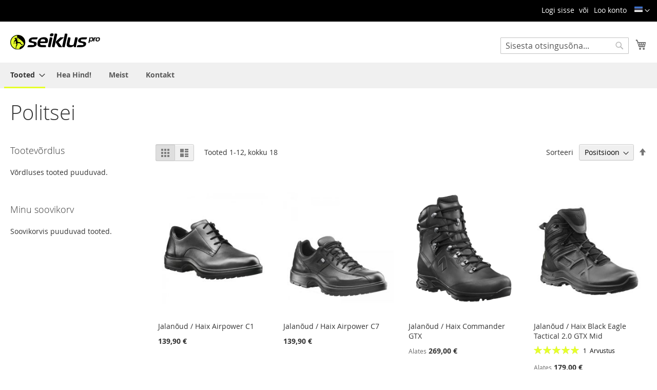

--- FILE ---
content_type: text/html; charset=UTF-8
request_url: https://seikluspro.ee/varustus/jalanoud/politsei
body_size: 17134
content:
<!doctype html>
<html lang="et">
    <head >
        <script>
    var LOCALE = 'et\u002DEE';
    var BASE_URL = 'https\u003A\u002F\u002Fseikluspro.ee\u002F';
    var require = {
        'baseUrl': 'https\u003A\u002F\u002Fseikluspro.ee\u002Fstatic\u002Ffrontend\u002FSeikluspro\u002Ftheme\u002Fet_EE'
    };</script>        <meta charset="utf-8"/>
<meta name="robots" content="INDEX,FOLLOW"/>
<meta name="viewport" content="width=device-width, initial-scale=1"/>
<meta name="format-detection" content="telephone=no"/>
<title></title>
<link  rel="stylesheet" type="text/css"  media="all" href="https://seikluspro.ee/static/frontend/Seikluspro/theme/et_EE/mage/calendar.css" />
<link  rel="stylesheet" type="text/css"  media="all" href="https://seikluspro.ee/static/frontend/Seikluspro/theme/et_EE/css/styles-m.css" />
<link  rel="stylesheet" type="text/css"  media="screen and (min-width: 768px)" href="https://seikluspro.ee/static/frontend/Seikluspro/theme/et_EE/css/styles-l.css" />
<link  rel="stylesheet" type="text/css"  media="print" href="https://seikluspro.ee/static/frontend/Seikluspro/theme/et_EE/css/print.css" />
<script  type="text/javascript"  src="https://seikluspro.ee/static/frontend/Seikluspro/theme/et_EE/requirejs/require.js"></script>
<script  type="text/javascript"  src="https://seikluspro.ee/static/frontend/Seikluspro/theme/et_EE/mage/requirejs/mixins.js"></script>
<script  type="text/javascript"  src="https://seikluspro.ee/static/frontend/Seikluspro/theme/et_EE/requirejs-config.js"></script>
<link rel="preload" as="font" crossorigin="anonymous" href="https://seikluspro.ee/static/frontend/Seikluspro/theme/et_EE/fonts/opensans/light/opensans-300.woff2" />
<link rel="preload" as="font" crossorigin="anonymous" href="https://seikluspro.ee/static/frontend/Seikluspro/theme/et_EE/fonts/opensans/regular/opensans-400.woff2" />
<link rel="preload" as="font" crossorigin="anonymous" href="https://seikluspro.ee/static/frontend/Seikluspro/theme/et_EE/fonts/opensans/semibold/opensans-600.woff2" />
<link rel="preload" as="font" crossorigin="anonymous" href="https://seikluspro.ee/static/frontend/Seikluspro/theme/et_EE/fonts/opensans/bold/opensans-700.woff2" />
<link rel="preload" as="font" crossorigin="anonymous" href="https://seikluspro.ee/static/frontend/Seikluspro/theme/et_EE/fonts/Luma-Icons.woff2" />
<link  rel="canonical" href="https://seikluspro.ee/varustus/jalanoud/politsei" />
<link  rel="icon" type="image/x-icon" href="https://seikluspro.ee/media/favicon/stores/17/SeiklusPro_Logo_Symbol_FavIcon.png" />
<link  rel="shortcut icon" type="image/x-icon" href="https://seikluspro.ee/media/favicon/stores/17/SeiklusPro_Logo_Symbol_FavIcon.png" />
<!-- Facebook Pixel Code-->
<script>
   !function(f,b,e,v,n,t,s)
   {if(f.fbq)return;n=f.fbq=function(){n.callMethod?
   n.callMethod.apply(n,arguments):n.queue.push(arguments)};
   if(!f._fbq)f._fbq=n;n.push=n;n.loaded=!0;n.version='2.0';
   n.queue=[];t=b.createElement(e);t.async=!0;
   t.src=v;s=b.getElementsByTagName(e)[0];
   s.parentNode.insertBefore(t,s)}(window, document,'script',
   'https://connect.facebook.net/en_US/fbevents.js');
   fbq('init', '421092035132286');
   fbq('track', 'PageView');
</script>
<noscript>
<img height="1" width="1" style="display:none"
   src="https://www.facebook.com/tr?id=421092035132286&ev=PageView&noscript=1"
   />
</noscript>
<!-- End Facebook Pixel Code -->

<!-- Facebook Pixel Code-->
<script>
   !function(f,b,e,v,n,t,s)
   {if(f.fbq)return;n=f.fbq=function(){n.callMethod?
   n.callMethod.apply(n,arguments):n.queue.push(arguments)};
   if(!f._fbq)f._fbq=n;n.push=n;n.loaded=!0;n.version='2.0';
   n.queue=[];t=b.createElement(e);t.async=!0;
   t.src=v;s=b.getElementsByTagName(e)[0];
   s.parentNode.insertBefore(t,s)}(window, document,'script',
   'https://connect.facebook.net/en_US/fbevents.js');
   fbq('init', '421092035132286');
   fbq('track', 'PageView');
</script>
<noscript>
<img height="1" width="1" style="display:none"
   src="https://www.facebook.com/tr?id=421092035132286&ev=PageView&noscript=1"
   />
</noscript>
<!-- End Facebook Pixel Code -->



<!-- Google tag (gtag.js) -->
<script async src="https://www.googletagmanager.com/gtag/js?id=G-NPTJHEPLMR"></script>
<script>
  window.dataLayer = window.dataLayer || [];
  function gtag(){dataLayer.push(arguments);}
  gtag('js', new Date());

  gtag('config', 'G-NPTJHEPLMR');
</script>


<!-- Google Tag Manager -->
<script>(function(w,d,s,l,i){w[l]=w[l]||[];w[l].push({'gtm.start':
new Date().getTime(),event:'gtm.js'});var f=d.getElementsByTagName(s)[0],
j=d.createElement(s),dl=l!='dataLayer'?'&l='+l:'';j.async=true;j.src=
'https://www.googletagmanager.com/gtm.js?id='+i+dl;f.parentNode.insertBefore(j,f);
})(window,document,'script','dataLayer','GTM-59WPS4T4');</script>
<!-- End Google Tag Manager —>



<!-- Start cookieyes banner --> <script id="cookieyes" type="text/javascript" src="https://cdn-cookieyes.com/client_data/b7276382f044043f1a245737/script.js"></script> <!-- End cookieyes banner -->
        <!-- BEGIN GOOGLE ANALYTICS CODE -->
<script type="text/x-magento-init">
{
    "*": {
        "Magento_GoogleAnalytics/js/google-analytics": {
            "isCookieRestrictionModeEnabled": 0,
            "currentWebsite": 1,
            "cookieName": "user_allowed_save_cookie",
            "ordersTrackingData": [],
            "pageTrackingData": {"optPageUrl":"","isAnonymizedIpActive":false,"accountId":"UA-41830203-1"}        }
    }
}
</script>
<!-- END GOOGLE ANALYTICS CODE -->
    <script type="text/x-magento-init">
        {
            "*": {
                "Magento_PageCache/js/form-key-provider": {
                    "isPaginationCacheEnabled":
                        0                }
            }
        }
    </script>
<!--<script type="text/javascript">-->
<!--	require([-->
<!--		'jquery',-->
<!--		'jquerybootstrap',-->
<!--		'owlcarousel',-->
<!--		'domReady!'-->
<!--	], function ($) {-->
<!---->
<!--	});-->
<!--</script>-->
    </head>
    <body data-container="body"
          data-mage-init='{"loaderAjax": {}, "loader": { "icon": "https://seikluspro.ee/static/frontend/Seikluspro/theme/et_EE/images/loader-2.gif"}}'
        id="html-body" class="page-with-filter page-products categorypath-varustus-jalanoud-politsei category-politsei catalog-category-view page-layout-2columns-left">
        
<script type="text/x-magento-init">
    {
        "*": {
            "Magento_PageBuilder/js/widget-initializer": {
                "config": {"[data-content-type=\"slider\"][data-appearance=\"default\"]":{"Magento_PageBuilder\/js\/content-type\/slider\/appearance\/default\/widget":false},"[data-content-type=\"map\"]":{"Magento_PageBuilder\/js\/content-type\/map\/appearance\/default\/widget":false},"[data-content-type=\"row\"]":{"Magento_PageBuilder\/js\/content-type\/row\/appearance\/default\/widget":false},"[data-content-type=\"tabs\"]":{"Magento_PageBuilder\/js\/content-type\/tabs\/appearance\/default\/widget":false},"[data-content-type=\"slide\"]":{"Magento_PageBuilder\/js\/content-type\/slide\/appearance\/default\/widget":{"buttonSelector":".pagebuilder-slide-button","showOverlay":"hover","dataRole":"slide"}},"[data-content-type=\"banner\"]":{"Magento_PageBuilder\/js\/content-type\/banner\/appearance\/default\/widget":{"buttonSelector":".pagebuilder-banner-button","showOverlay":"hover","dataRole":"banner"}},"[data-content-type=\"buttons\"]":{"Magento_PageBuilder\/js\/content-type\/buttons\/appearance\/inline\/widget":false},"[data-content-type=\"products\"][data-appearance=\"carousel\"]":{"Magento_PageBuilder\/js\/content-type\/products\/appearance\/carousel\/widget":false}},
                "breakpoints": {"desktop":{"label":"Desktop","stage":true,"default":true,"class":"desktop-switcher","icon":"Magento_PageBuilder::css\/images\/switcher\/switcher-desktop.svg","conditions":{"min-width":"1024px"},"options":{"products":{"default":{"slidesToShow":"5"}}}},"tablet":{"conditions":{"max-width":"1024px","min-width":"768px"},"options":{"products":{"default":{"slidesToShow":"4"},"continuous":{"slidesToShow":"3"}}}},"mobile":{"label":"Mobile","stage":true,"class":"mobile-switcher","icon":"Magento_PageBuilder::css\/images\/switcher\/switcher-mobile.svg","media":"only screen and (max-width: 768px)","conditions":{"max-width":"768px","min-width":"640px"},"options":{"products":{"default":{"slidesToShow":"3"}}}},"mobile-small":{"conditions":{"max-width":"640px"},"options":{"products":{"default":{"slidesToShow":"2"},"continuous":{"slidesToShow":"1"}}}}}            }
        }
    }
</script>

<div class="cookie-status-message" id="cookie-status">
    The store will not work correctly in the case when cookies are disabled.</div>
<script type="text&#x2F;javascript">document.querySelector("#cookie-status").style.display = "none";</script>
<script type="text/x-magento-init">
    {
        "*": {
            "cookieStatus": {}
        }
    }
</script>

<script type="text/x-magento-init">
    {
        "*": {
            "mage/cookies": {
                "expires": null,
                "path": "\u002F",
                "domain": ".seikluspro.ee",
                "secure": true,
                "lifetime": "7200"
            }
        }
    }
</script>
    <noscript>
        <div class="message global noscript">
            <div class="content">
                <p>
                    <strong>JavaScript seems to be disabled in your browser.</strong>
                    <span>
                        For the best experience on our site, be sure to turn on Javascript in your browser.                    </span>
                </p>
            </div>
        </div>
    </noscript>

<script>
    window.cookiesConfig = window.cookiesConfig || {};
    window.cookiesConfig.secure = true;
</script><script>    require.config({
        map: {
            '*': {
                wysiwygAdapter: 'mage/adminhtml/wysiwyg/tiny_mce/tinymceAdapter'
            }
        }
    });</script><script>    require.config({
        paths: {
            googleMaps: 'https\u003A\u002F\u002Fmaps.googleapis.com\u002Fmaps\u002Fapi\u002Fjs\u003Fv\u003D3\u0026key\u003D'
        },
        config: {
            'Magento_PageBuilder/js/utils/map': {
                style: '',
            },
            'Magento_PageBuilder/js/content-type/map/preview': {
                apiKey: '',
                apiKeyErrorMessage: 'You\u0020must\u0020provide\u0020a\u0020valid\u0020\u003Ca\u0020href\u003D\u0027https\u003A\u002F\u002Fseikluspro.ee\u002Fadminhtml\u002Fsystem_config\u002Fedit\u002Fsection\u002Fcms\u002F\u0023cms_pagebuilder\u0027\u0020target\u003D\u0027_blank\u0027\u003EGoogle\u0020Maps\u0020API\u0020key\u003C\u002Fa\u003E\u0020to\u0020use\u0020a\u0020map.'
            },
            'Magento_PageBuilder/js/form/element/map': {
                apiKey: '',
                apiKeyErrorMessage: 'You\u0020must\u0020provide\u0020a\u0020valid\u0020\u003Ca\u0020href\u003D\u0027https\u003A\u002F\u002Fseikluspro.ee\u002Fadminhtml\u002Fsystem_config\u002Fedit\u002Fsection\u002Fcms\u002F\u0023cms_pagebuilder\u0027\u0020target\u003D\u0027_blank\u0027\u003EGoogle\u0020Maps\u0020API\u0020key\u003C\u002Fa\u003E\u0020to\u0020use\u0020a\u0020map.'
            },
        }
    });</script><script>
    require.config({
        shim: {
            'Magento_PageBuilder/js/utils/map': {
                deps: ['googleMaps']
            }
        }
    });</script><div class="page-wrapper"><header class="page-header"><div class="panel wrapper"><div class="panel header"><a class="action skip contentarea"
   href="#contentarea">
    <span>
        Skip to Content    </span>
</a>
        <div class="switcher language switcher-language" data-ui-id="language-switcher" id="switcher-language">
        <strong class="label switcher-label"><span>Language</span></strong>
        <div class="actions dropdown options switcher-options">
            <div class="action toggle switcher-trigger"
                 id="switcher-language-trigger"
                 data-mage-init='{"dropdown":{}}'
                 data-toggle="dropdown"
                 data-trigger-keypress-button="true">
                <strong class="view-et">
                    <span>
                        <img src="https://seikluspro.ee/static/frontend/Seikluspro/theme/et_EE/images/flags/flag_et.png" alt="Eesti">
                    </span>
                </strong>
            </div>
            <ul class="dropdown switcher-dropdown"
                data-target="dropdown">
                                                                                                <li class="view-en switcher-option">
                            <a href="https://seikluspro.ee/stores/store/redirect/___store/en/___from_store/et/uenc/aHR0cHM6Ly9zZWlrbHVzcHJvLmVlL3ZhcnVzdHVzL2phbGFub3VkL3BvbGl0c2VpP19fX3N0b3JlPWVu/">
                                <img src="https://seikluspro.ee/static/frontend/Seikluspro/theme/et_EE/images/flags/flag_en.png" alt="English">
                                English                            </a>
                        </li>
                                                                                <li class="view-ru switcher-option">
                            <a href="https://seikluspro.ee/stores/store/redirect/___store/ru/___from_store/et/uenc/aHR0cHM6Ly9zZWlrbHVzcHJvLmVlL3ZhcnVzdHVzL2phbGFub3VkL3BvbGl0c2VpP19fX3N0b3JlPXJ1/">
                                <img src="https://seikluspro.ee/static/frontend/Seikluspro/theme/et_EE/images/flags/flag_ru.png" alt="Russian">
                                Russian                            </a>
                        </li>
                                                </ul>
        </div>
    </div>
<ul class="header links">    <li class="greet welcome" data-bind="scope: 'customer'">
        <!-- ko if: customer().fullname  -->
        <span class="logged-in"
              data-bind="text: new String('Welcome, %1!').replace('%1', customer().fullname)">
        </span>
        <!-- /ko -->
        <!-- ko ifnot: customer().fullname  -->
        <span class="not-logged-in"
              data-bind="html: ''"></span>
                <!-- /ko -->
    </li>
    <script type="text/x-magento-init">
    {
        "*": {
            "Magento_Ui/js/core/app": {
                "components": {
                    "customer": {
                        "component": "Magento_Customer/js/view/customer"
                    }
                }
            }
        }
    }
    </script>
<li class="link authorization-link" data-label="või">
    <a href="https://seikluspro.ee/customer/account/login/referer/aHR0cHM6Ly9zZWlrbHVzcHJvLmVlL3ZhcnVzdHVzL2phbGFub3VkL3BvbGl0c2Vp/"        >Logi sisse</a>
</li>
<li><a href="https://seikluspro.ee/customer/account/create/" id="idrGeoMZfS" >Loo konto</a></li></ul></div></div><div class="header content"><span data-action="toggle-nav" class="action nav-toggle"><span>Toggle Nav</span></span>
<a
    class="logo"
    href="https://seikluspro.ee/"
    title="Taktikaline&#x20;varustus,&#x20;kvaliteetsed&#x20;riided,&#x20;jalan&#xF5;ud.&#x20;T&#xE4;psed&#x20;sihikud&#x20;ja&#x20;v&#xF5;imsad&#x20;binokklid."
    aria-label="store logo">
    <img src="https://seikluspro.ee/media/logo/websites/1/logotype-seiklus-pro.svg"
         title="Taktikaline&#x20;varustus,&#x20;kvaliteetsed&#x20;riided,&#x20;jalan&#xF5;ud.&#x20;T&#xE4;psed&#x20;sihikud&#x20;ja&#x20;v&#xF5;imsad&#x20;binokklid."
         alt="Taktikaline&#x20;varustus,&#x20;kvaliteetsed&#x20;riided,&#x20;jalan&#xF5;ud.&#x20;T&#xE4;psed&#x20;sihikud&#x20;ja&#x20;v&#xF5;imsad&#x20;binokklid."
            width="175"            height="54"    />
</a>

<div data-block="minicart" class="minicart-wrapper">
    <a class="action showcart" href="https://seikluspro.ee/checkout/cart/"
       data-bind="scope: 'minicart_content'">
        <span class="text">Ostukorv</span>
        <span class="counter qty empty"
              data-bind="css: { empty: !!getCartParam('summary_count') == false && !isLoading() },
               blockLoader: isLoading">
            <span class="counter-number">
                <!-- ko if: getCartParam('summary_count') -->
                <!-- ko text: getCartParam('summary_count').toLocaleString(window.LOCALE) --><!-- /ko -->
                <!-- /ko -->
            </span>
            <span class="counter-label">
            <!-- ko if: getCartParam('summary_count') -->
                <!-- ko text: getCartParam('summary_count').toLocaleString(window.LOCALE) --><!-- /ko -->
                <!-- ko i18n: 'items' --><!-- /ko -->
            <!-- /ko -->
            </span>
        </span>
    </a>
            <div class="block block-minicart"
             data-role="dropdownDialog"
             data-mage-init='{"dropdownDialog":{
                "appendTo":"[data-block=minicart]",
                "triggerTarget":".showcart",
                "timeout": "2000",
                "closeOnMouseLeave": false,
                "closeOnEscape": true,
                "triggerClass":"active",
                "parentClass":"active",
                "buttons":[]}}'>
            <div id="minicart-content-wrapper" data-bind="scope: 'minicart_content'">
                <!-- ko template: getTemplate() --><!-- /ko -->
            </div>
                    </div>
        <script>window.checkout = {"shoppingCartUrl":"https:\/\/seikluspro.ee\/checkout\/cart\/","checkoutUrl":"https:\/\/seikluspro.ee\/checkout\/","updateItemQtyUrl":"https:\/\/seikluspro.ee\/checkout\/sidebar\/updateItemQty\/","removeItemUrl":"https:\/\/seikluspro.ee\/checkout\/sidebar\/removeItem\/","imageTemplate":"Magento_Catalog\/product\/image_with_borders","baseUrl":"https:\/\/seikluspro.ee\/","minicartMaxItemsVisible":3,"websiteId":"1","maxItemsToDisplay":10,"storeId":"17","storeGroupId":"1","customerLoginUrl":"https:\/\/seikluspro.ee\/customer\/account\/login\/referer\/aHR0cHM6Ly9zZWlrbHVzcHJvLmVlL3ZhcnVzdHVzL2phbGFub3VkL3BvbGl0c2Vp\/","isRedirectRequired":false,"autocomplete":"off","captcha":{"user_login":{"isCaseSensitive":true,"imageHeight":50,"imageSrc":"https:\/\/seikluspro.ee\/media\/captcha\/base\/21eeace5c550a331ab7c2968c512b97c.png","refreshUrl":"https:\/\/seikluspro.ee\/captcha\/refresh\/","isRequired":true,"timestamp":1769085840}}}</script>    <script type="text/x-magento-init">
    {
        "[data-block='minicart']": {
            "Magento_Ui/js/core/app": {"components":{"minicart_content":{"children":{"subtotal.container":{"children":{"subtotal":{"children":{"subtotal.totals":{"config":{"display_cart_subtotal_incl_tax":1,"display_cart_subtotal_excl_tax":0,"template":"Magento_Tax\/checkout\/minicart\/subtotal\/totals"},"children":{"subtotal.totals.msrp":{"component":"Magento_Msrp\/js\/view\/checkout\/minicart\/subtotal\/totals","config":{"displayArea":"minicart-subtotal-hidden","template":"Magento_Msrp\/checkout\/minicart\/subtotal\/totals"}}},"component":"Magento_Tax\/js\/view\/checkout\/minicart\/subtotal\/totals"}},"component":"uiComponent","config":{"template":"Magento_Checkout\/minicart\/subtotal"}}},"component":"uiComponent","config":{"displayArea":"subtotalContainer"}},"item.renderer":{"component":"Magento_Checkout\/js\/view\/cart-item-renderer","config":{"displayArea":"defaultRenderer","template":"Magento_Checkout\/minicart\/item\/default"},"children":{"item.image":{"component":"Magento_Catalog\/js\/view\/image","config":{"template":"Magento_Catalog\/product\/image","displayArea":"itemImage"}},"checkout.cart.item.price.sidebar":{"component":"uiComponent","config":{"template":"Magento_Checkout\/minicart\/item\/price","displayArea":"priceSidebar"}}}},"extra_info":{"component":"uiComponent","config":{"displayArea":"extraInfo"}},"promotion":{"component":"uiComponent","config":{"displayArea":"promotion"}}},"config":{"itemRenderer":{"default":"defaultRenderer","simple":"defaultRenderer","virtual":"defaultRenderer"},"template":"Magento_Checkout\/minicart\/content"},"component":"Magento_Checkout\/js\/view\/minicart"}},"types":[]}        },
        "*": {
            "Magento_Ui/js/block-loader": "https\u003A\u002F\u002Fseikluspro.ee\u002Fstatic\u002Ffrontend\u002FSeikluspro\u002Ftheme\u002Fet_EE\u002Fimages\u002Floader\u002D1.gif"
        }
    }
    </script>
</div>
<div class="block block-search">
    <div class="block block-title"><strong>Otsi</strong></div>
    <div class="block block-content">
        <form class="form minisearch" id="search_mini_form"
              action="https://seikluspro.ee/catalogsearch/result/" method="get">
                        <div class="field search">
                <label class="label" for="search" data-role="minisearch-label">
                    <span>Otsi</span>
                </label>
                <div class="control">
                    <input id="search"
                           data-mage-init='{
                            "quickSearch": {
                                "formSelector": "#search_mini_form",
                                "url": "https://seikluspro.ee/search/ajax/suggest/",
                                "destinationSelector": "#search_autocomplete",
                                "minSearchLength": "1"
                            }
                        }'
                           type="text"
                           name="q"
                           value=""
                           placeholder="Sisesta&#x20;otsingus&#xF5;na..."
                           class="input-text"
                           maxlength="128"
                           role="combobox"
                           aria-haspopup="false"
                           aria-autocomplete="both"
                           autocomplete="off"
                           aria-expanded="false"/>
                    <div id="search_autocomplete" class="search-autocomplete"></div>
                    <div class="nested">
    <a class="action advanced" href="https://seikluspro.ee/catalogsearch/advanced/" data-action="advanced-search">
        Advanced Search    </a>
</div>
                </div>
            </div>
            <div class="actions">
                <button type="submit"
                        title="Otsi"
                        class="action search"
                        aria-label="Search"
                >
                    <span>Otsi</span>
                </button>
            </div>
        </form>
    </div>
</div>
<ul class="compare wrapper"><li class="item link compare" data-bind="scope: 'compareProducts'" data-role="compare-products-link">
    <a class="action compare no-display" title="Tootev&#xF5;rdlus"
       data-bind="attr: {'href': compareProducts().listUrl}, css: {'no-display': !compareProducts().count}"
    >
        Tootevõrdlus        <span class="counter qty" data-bind="text: compareProducts().countCaption"></span>
    </a>
</li>
<script type="text/x-magento-init">
{"[data-role=compare-products-link]": {"Magento_Ui/js/core/app": {"components":{"compareProducts":{"component":"Magento_Catalog\/js\/view\/compare-products"}}}}}
</script>
</ul></div></header>    <div class="sections nav-sections">
                <div class="section-items nav-sections-items"
             data-mage-init='{"tabs":{"openedState":"active"}}'>
                                            <div class="section-item-title nav-sections-item-title"
                     data-role="collapsible">
                    <a class="nav-sections-item-switch"
                       data-toggle="switch" href="#store.menu">
                        Menu                    </a>
                </div>
                <div class="section-item-content nav-sections-item-content"
                     id="store.menu"
                     data-role="content">
                    
<nav class="navigation" data-action="navigation">
    <ul data-mage-init='{"menu":{"responsive":true, "expanded":true, "position":{"my":"left top","at":"left bottom"}}}'>
        <li  class="level0 nav-1 category-item first has-active level-top parent"><a href="https://seikluspro.ee/varustus"  class="level-top" ><span>Tooted</span></a><ul class="level0 submenu"><li  class="level1 nav-1-1 category-item first parent"><a href="https://seikluspro.ee/varustus/riided" ><span>Riided</span></a><ul class="level1 submenu"><li  class="level2 nav-1-1-1 category-item first"><a href="https://seikluspro.ee/varustus/riided/puksid" ><span>Püksid</span></a></li><li  class="level2 nav-1-1-2 category-item"><a href="https://seikluspro.ee/varustus/riided/joped" ><span>Joped</span></a></li><li  class="level2 nav-1-1-3 category-item"><a href="https://seikluspro.ee/varustus/riided/sargid" ><span>Särgid</span></a></li><li  class="level2 nav-1-1-4 category-item"><a href="https://seikluspro.ee/varustus/riided/alusriided" ><span>Alusriided</span></a></li><li  class="level2 nav-1-1-5 category-item"><a href="https://seikluspro.ee/varustus/riided/vihmakindel" ><span>Vihmakindel</span></a></li><li  class="level2 nav-1-1-6 category-item last"><a href="https://seikluspro.ee/varustus/riided/vestid" ><span>Vestid</span></a></li></ul></li><li  class="level1 nav-1-2 category-item has-active parent"><a href="https://seikluspro.ee/varustus/jalanoud" ><span>Jalanõud</span></a><ul class="level1 submenu"><li  class="level2 nav-1-2-1 category-item first active"><a href="https://seikluspro.ee/varustus/jalanoud/politsei" ><span>Politsei</span></a></li><li  class="level2 nav-1-2-2 category-item"><a href="https://seikluspro.ee/varustus/jalanoud/kaitsevagi" ><span>Kaitsevägi</span></a></li><li  class="level2 nav-1-2-3 category-item"><a href="https://seikluspro.ee/varustus/jalanoud/tuletorje" ><span>Tuletõrje</span></a></li><li  class="level2 nav-1-2-4 category-item"><a href="https://seikluspro.ee/varustus/jalanoud/jahtimine" ><span>Jahtimine</span></a></li><li  class="level2 nav-1-2-5 category-item"><a href="https://seikluspro.ee/varustus/jalanoud/vaba-aeg" ><span>Vaba Aeg</span></a></li><li  class="level2 nav-1-2-6 category-item"><a href="https://seikluspro.ee/varustus/jalanoud/matkamine" ><span>Matkamine</span></a></li><li  class="level2 nav-1-2-7 category-item"><a href="https://seikluspro.ee/varustus/jalanoud/turvaninaga" ><span>Turvaninaga</span></a></li><li  class="level2 nav-1-2-8 category-item last"><a href="https://seikluspro.ee/varustus/jalanoud/metsandus" ><span>Metsandus</span></a></li></ul></li><li  class="level1 nav-1-3 category-item parent"><a href="https://seikluspro.ee/varustus/kotid-ja-kastid" ><span>Kotid Ja Kastid</span></a><ul class="level1 submenu"><li  class="level2 nav-1-3-1 category-item first"><a href="https://seikluspro.ee/varustus/kotid-ja-kastid/seljakotid" ><span>Seljakotid</span></a></li><li  class="level2 nav-1-3-2 category-item"><a href="https://seikluspro.ee/varustus/kotid-ja-kastid/kandekotid" ><span>Kandekotid</span></a></li><li  class="level2 nav-1-3-3 category-item"><a href="https://seikluspro.ee/varustus/kotid-ja-kastid/veekotid" ><span>Veekotid</span></a></li><li  class="level2 nav-1-3-4 category-item"><a href="https://seikluspro.ee/varustus/kotid-ja-kastid/relvakotid" ><span>Relvakotid</span></a></li><li  class="level2 nav-1-3-5 category-item last"><a href="https://seikluspro.ee/varustus/kotid-ja-kastid/kabuurid" ><span>Kabuurid</span></a></li></ul></li><li  class="level1 nav-1-4 category-item parent"><a href="https://seikluspro.ee/varustus/optika" ><span>Optika</span></a><ul class="level1 submenu"><li  class="level2 nav-1-4-1 category-item first"><a href="https://seikluspro.ee/varustus/optika/punatapp-sihikud" ><span>Punatäpp Sihikud</span></a></li><li  class="level2 nav-1-4-2 category-item"><a href="https://seikluspro.ee/varustus/optika/sihtristiga-sihikud" ><span>Sihtristiga Sihikud</span></a></li><li  class="level2 nav-1-4-3 category-item"><a href="https://seikluspro.ee/varustus/optika/vaatlusbinoklid" ><span>Vaatlusbinoklid</span></a></li><li  class="level2 nav-1-4-4 category-item"><a href="https://seikluspro.ee/varustus/optika/militaarbinoklid" ><span>Militaarbinoklid</span></a></li><li  class="level2 nav-1-4-5 category-item"><a href="https://seikluspro.ee/varustus/optika/laserid" ><span>Laserid</span></a></li><li  class="level2 nav-1-4-6 category-item last"><a href="https://seikluspro.ee/varustus/optika/valgustid" ><span>Valgustid</span></a></li></ul></li><li  class="level1 nav-1-5 category-item parent"><a href="https://seikluspro.ee/varustus/aksessuaarid" ><span>Kaitse</span></a><ul class="level1 submenu"><li  class="level2 nav-1-5-1 category-item first last"><a href="https://seikluspro.ee/varustus/aksessuaarid/kaitsevestid" ><span>Kaitsevestid</span></a></li></ul></li><li  class="level1 nav-1-6 category-item last"><a href="https://seikluspro.ee/varustus/magamiskotid" ><span>Magamiskotid</span></a></li></ul></li><li  class="level0 nav-2 category-item level-top"><a href="https://seikluspro.ee/hea-hind"  class="level-top" ><span>Hea Hind!</span></a></li><li  class="level0 nav-3 category-item level-top"><a href="https://seikluspro.ee/meist"  class="level-top" ><span>Meist</span></a></li><li  class="level0 nav-4 category-item last level-top"><a href="https://seikluspro.ee/kontakt"  class="level-top" ><span>Kontakt</span></a></li>            </ul>
</nav>
                </div>
                                            <div class="section-item-title nav-sections-item-title"
                     data-role="collapsible">
                    <a class="nav-sections-item-switch"
                       data-toggle="switch" href="#store.links">
                        Minu konto                    </a>
                </div>
                <div class="section-item-content nav-sections-item-content"
                     id="store.links"
                     data-role="content">
                    <!-- Account links -->                </div>
                                            <div class="section-item-title nav-sections-item-title"
                     data-role="collapsible">
                    <a class="nav-sections-item-switch"
                       data-toggle="switch" href="#store.settings">
                        Settings                    </a>
                </div>
                <div class="section-item-content nav-sections-item-content"
                     id="store.settings"
                     data-role="content">
                            <div class="switcher language switcher-language" data-ui-id="language-switcher" id="switcher-language-nav">
        <strong class="label switcher-label"><span>Language</span></strong>
        <div class="actions dropdown options switcher-options">
            <div class="action toggle switcher-trigger"
                 id="switcher-language-trigger-nav"
                 data-mage-init='{"dropdown":{}}'
                 data-toggle="dropdown"
                 data-trigger-keypress-button="true">
                <strong class="view-et">
                    <span>
                        <img src="https://seikluspro.ee/static/frontend/Seikluspro/theme/et_EE/images/flags/flag_et.png" alt="Eesti">
                    </span>
                </strong>
            </div>
            <ul class="dropdown switcher-dropdown"
                data-target="dropdown">
                                                                                                <li class="view-en switcher-option">
                            <a href="https://seikluspro.ee/stores/store/redirect/___store/en/___from_store/et/uenc/aHR0cHM6Ly9zZWlrbHVzcHJvLmVlL3ZhcnVzdHVzL2phbGFub3VkL3BvbGl0c2VpP19fX3N0b3JlPWVu/">
                                <img src="https://seikluspro.ee/static/frontend/Seikluspro/theme/et_EE/images/flags/flag_en.png" alt="English">
                                English                            </a>
                        </li>
                                                                                <li class="view-ru switcher-option">
                            <a href="https://seikluspro.ee/stores/store/redirect/___store/ru/___from_store/et/uenc/aHR0cHM6Ly9zZWlrbHVzcHJvLmVlL3ZhcnVzdHVzL2phbGFub3VkL3BvbGl0c2VpP19fX3N0b3JlPXJ1/">
                                <img src="https://seikluspro.ee/static/frontend/Seikluspro/theme/et_EE/images/flags/flag_ru.png" alt="Russian">
                                Russian                            </a>
                        </li>
                                                </ul>
        </div>
    </div>
                </div>
                    </div>
    </div>
<main id="maincontent" class="page-main"><a id="contentarea" tabindex="-1"></a>
<div class="page-title-wrapper">
    <h1 class="page-title"
         id="page-title-heading"                     aria-labelledby="page-title-heading&#x20;toolbar-amount"
        >
        <span class="base" data-ui-id="page-title-wrapper" >Politsei</span>    </h1>
    </div>
<div class="page messages"><div data-placeholder="messages"></div>
<div data-bind="scope: 'messages'">
    <!-- ko if: cookieMessages && cookieMessages.length > 0 -->
    <div aria-atomic="true" role="alert" data-bind="foreach: { data: cookieMessages, as: 'message' }" class="messages">
        <div data-bind="attr: {
            class: 'message-' + message.type + ' ' + message.type + ' message',
            'data-ui-id': 'message-' + message.type
        }">
            <div data-bind="html: $parent.prepareMessageForHtml(message.text)"></div>
        </div>
    </div>
    <!-- /ko -->

    <!-- ko if: messages().messages && messages().messages.length > 0 -->
    <div aria-atomic="true" role="alert" class="messages" data-bind="foreach: {
        data: messages().messages, as: 'message'
    }">
        <div data-bind="attr: {
            class: 'message-' + message.type + ' ' + message.type + ' message',
            'data-ui-id': 'message-' + message.type
        }">
            <div data-bind="html: $parent.prepareMessageForHtml(message.text)"></div>
        </div>
    </div>
    <!-- /ko -->
</div>
<script type="text/x-magento-init">
    {
        "*": {
            "Magento_Ui/js/core/app": {
                "components": {
                        "messages": {
                            "component": "Magento_Theme/js/view/messages"
                        }
                    }
                }
            }
    }
</script>
</div><div class="columns"><div class="column main"><input name="form_key" type="hidden" value="u7Ch6w8p6cYeLoVy" /><div id="authenticationPopup" data-bind="scope:'authenticationPopup', style: {display: 'none'}">
        <script>window.authenticationPopup = {"autocomplete":"off","customerRegisterUrl":"https:\/\/seikluspro.ee\/customer\/account\/create\/","customerForgotPasswordUrl":"https:\/\/seikluspro.ee\/customer\/account\/forgotpassword\/","baseUrl":"https:\/\/seikluspro.ee\/","customerLoginUrl":"https:\/\/seikluspro.ee\/customer\/ajax\/login\/"}</script>    <!-- ko template: getTemplate() --><!-- /ko -->
        <script type="text/x-magento-init">
        {
            "#authenticationPopup": {
                "Magento_Ui/js/core/app": {"components":{"authenticationPopup":{"component":"Magento_Customer\/js\/view\/authentication-popup","children":{"messages":{"component":"Magento_Ui\/js\/view\/messages","displayArea":"messages"},"captcha":{"component":"Magento_Captcha\/js\/view\/checkout\/loginCaptcha","displayArea":"additional-login-form-fields","formId":"user_login","configSource":"checkout"}}}}}            },
            "*": {
                "Magento_Ui/js/block-loader": "https\u003A\u002F\u002Fseikluspro.ee\u002Fstatic\u002Ffrontend\u002FSeikluspro\u002Ftheme\u002Fet_EE\u002Fimages\u002Floader\u002D1.gif"
                            }
        }
    </script>
</div>
<script type="text/x-magento-init">
    {
        "*": {
            "Magento_Customer/js/section-config": {
                "sections": {"stores\/store\/switch":["*"],"stores\/store\/switchrequest":["*"],"directory\/currency\/switch":["*"],"*":["messages"],"customer\/account\/logout":["*","recently_viewed_product","recently_compared_product","persistent"],"customer\/account\/loginpost":["*"],"customer\/account\/createpost":["*"],"customer\/account\/editpost":["*"],"customer\/ajax\/login":["checkout-data","cart","captcha"],"catalog\/product_compare\/add":["compare-products"],"catalog\/product_compare\/remove":["compare-products"],"catalog\/product_compare\/clear":["compare-products"],"sales\/guest\/reorder":["cart"],"sales\/order\/reorder":["cart"],"checkout\/cart\/add":["cart","directory-data"],"checkout\/cart\/delete":["cart"],"checkout\/cart\/updatepost":["cart"],"checkout\/cart\/updateitemoptions":["cart"],"checkout\/cart\/couponpost":["cart"],"checkout\/cart\/estimatepost":["cart"],"checkout\/cart\/estimateupdatepost":["cart"],"checkout\/onepage\/saveorder":["cart","checkout-data","last-ordered-items"],"checkout\/sidebar\/removeitem":["cart"],"checkout\/sidebar\/updateitemqty":["cart"],"rest\/*\/v1\/carts\/*\/payment-information":["cart","last-ordered-items","captcha","instant-purchase"],"rest\/*\/v1\/guest-carts\/*\/payment-information":["cart","captcha"],"rest\/*\/v1\/guest-carts\/*\/selected-payment-method":["cart","checkout-data"],"rest\/*\/v1\/carts\/*\/selected-payment-method":["cart","checkout-data","instant-purchase"],"customer\/address\/*":["instant-purchase"],"customer\/account\/*":["instant-purchase"],"vault\/cards\/deleteaction":["instant-purchase"],"multishipping\/checkout\/overviewpost":["cart"],"paypal\/express\/placeorder":["cart","checkout-data"],"paypal\/payflowexpress\/placeorder":["cart","checkout-data"],"paypal\/express\/onauthorization":["cart","checkout-data"],"persistent\/index\/unsetcookie":["persistent"],"review\/product\/post":["review"],"wishlist\/index\/add":["wishlist"],"wishlist\/index\/remove":["wishlist"],"wishlist\/index\/updateitemoptions":["wishlist"],"wishlist\/index\/update":["wishlist"],"wishlist\/index\/cart":["wishlist","cart"],"wishlist\/index\/fromcart":["wishlist","cart"],"wishlist\/index\/allcart":["wishlist","cart"],"wishlist\/shared\/allcart":["wishlist","cart"],"wishlist\/shared\/cart":["cart"],"esto\/redirect\/getpurchaseurl":["cart"]},
                "clientSideSections": ["checkout-data","cart-data"],
                "baseUrls": ["https:\/\/seikluspro.ee\/"],
                "sectionNames": ["messages","customer","compare-products","last-ordered-items","cart","directory-data","captcha","instant-purchase","loggedAsCustomer","persistent","review","wishlist","recently_viewed_product","recently_compared_product","product_data_storage","paypal-billing-agreement"]            }
        }
    }
</script>
<script type="text/x-magento-init">
    {
        "*": {
            "Magento_Customer/js/customer-data": {
                "sectionLoadUrl": "https\u003A\u002F\u002Fseikluspro.ee\u002Fcustomer\u002Fsection\u002Fload\u002F",
                "expirableSectionLifetime": 60,
                "expirableSectionNames": ["cart","persistent"],
                "cookieLifeTime": "7200",
                "updateSessionUrl": "https\u003A\u002F\u002Fseikluspro.ee\u002Fcustomer\u002Faccount\u002FupdateSession\u002F"
            }
        }
    }
</script>
<script type="text/x-magento-init">
    {
        "*": {
            "Magento_Customer/js/invalidation-processor": {
                "invalidationRules": {
                    "website-rule": {
                        "Magento_Customer/js/invalidation-rules/website-rule": {
                            "scopeConfig": {
                                "websiteId": "1"
                            }
                        }
                    }
                }
            }
        }
    }
</script>
<script type="text/x-magento-init">
    {
        "body": {
            "pageCache": {"url":"https:\/\/seikluspro.ee\/page_cache\/block\/render\/id\/386\/","handles":["default","catalog_category_view","catalog_category_view_type_layered","catalog_category_view_type_layered_without_children","catalog_category_view_displaymode_products","catalog_category_view_id_386"],"originalRequest":{"route":"catalog","controller":"category","action":"view","uri":"\/varustus\/jalanoud\/politsei"},"versionCookieName":"private_content_version"}        }
    }
</script>
                <div class="toolbar toolbar-products" data-mage-init='{"productListToolbarForm":{"mode":"product_list_mode","direction":"product_list_dir","order":"product_list_order","limit":"product_list_limit","modeDefault":"grid","directionDefault":"asc","orderDefault":"position","limitDefault":12,"url":"https:\/\/seikluspro.ee\/varustus\/jalanoud\/politsei","formKey":"u7Ch6w8p6cYeLoVy","post":false}}'>
                                        <div class="modes">
                            <strong class="modes-label" id="modes-label">View as</strong>
                                                <strong title="Tabel"
                            class="modes-mode active mode-grid"
                            data-value="grid">
                        <span>Tabel</span>
                    </strong>
                                                                <a class="modes-mode mode-list"
                       title="Nimekiri"
                       href="#"
                       data-role="mode-switcher"
                       data-value="list"
                       id="mode-list"
                       aria-labelledby="modes-label mode-list">
                        <span>Nimekiri</span>
                    </a>
                                        </div>
                        <p class="toolbar-amount" id="toolbar-amount">
            Tooted <span class="toolbar-number">1</span>-<span class="toolbar-number">12</span>, kokku <span class="toolbar-number">18</span>    </p>
                            <div class="toolbar-sorter sorter">
    <label class="sorter-label" for="sorter">Sorteeri</label>
    <select id="sorter" data-role="sorter" class="sorter-options">
                    <option value="position"
                                    selected="selected"
                                >
                Positsioon            </option>
                    <option value="name"
                                >
                Toote nimi            </option>
                    <option value="price"
                                >
                Hind            </option>
            </select>
            <a title="M&#xE4;&#xE4;ra&#x20;kahanev&#x20;j&#xE4;rjestus"
           href="#"
           class="action sorter-action sort-asc"
           data-role="direction-switcher"
           data-value="desc">
            <span>Määra kahanev järjestus</span>
        </a>
    </div>
                        </div>
    <script type="text/x-magento-init">
    {
        "body": {
            "addToWishlist": {"productType":["simple","virtual","downloadable","bundle","grouped","configurable"]}        }
    }
</script>
        <div class="products wrapper grid products-grid">
        <ol class="products list items product-items">
                                    <li class="item product product-item">
                <div class="product-item-info"
                     id="product-item-info_4585"
                     data-container="product-grid">
                                                            <a href="https://seikluspro.ee/varustus/jalanoud/politsei/airpower-c1"
                       class="product photo product-item-photo"
                       tabindex="-1">
                        <span class="product-image-container product-image-container-4585">
    <span class="product-image-wrapper">
        <img class="product-image-photo"
                        src="https://seikluspro.ee/media/catalog/product/cache/f4930161949a79d5df56444b98860d2a/1/0/100501_1055.jpg"
            loading="lazy"
            width="240"
            height="300"
            alt="HAIX&#x20;AIRPOWER&#x20;C1&#x20;on&#x20;kingad,&#x20;mis&#x20;pakuvad&#x20;sulle&#x20;absoluutset&#x20;mugavust.&#x20;King&#x20;on&#x20;viisakamateks&#x20;&#xFC;ritusteks,&#x20;kuid&#x20;ei&#x20;kaota&#x20;enda&#x20;funktsionaalsust&#x0D;&#x0A;"/></span>
</span>
<style>.product-image-container-4585 {
    width: 240px;
}
.product-image-container-4585 span.product-image-wrapper {
    padding-bottom: 125%;
}</style><script type="text&#x2F;javascript">prodImageContainers = document.querySelectorAll(".product-image-container-4585");
for (var i = 0; i < prodImageContainers.length; i++) {
    prodImageContainers[i].style.width = "240px";
}
prodImageContainersWrappers = document.querySelectorAll(
    ".product-image-container-4585  span.product-image-wrapper"
);
for (var i = 0; i < prodImageContainersWrappers.length; i++) {
    prodImageContainersWrappers[i].style.paddingBottom = "125%";
}</script>                    </a>
                    <div class="product details product-item-details">
                                                <strong class="product name product-item-name">
                            <a class="product-item-link"
                               href="https://seikluspro.ee/varustus/jalanoud/politsei/airpower-c1">
                                Jalanõud / Haix Airpower C1                            </a>
                        </strong>
                                                <div class="price-box price-final_price" data-role="priceBox" data-product-id="4585" data-price-box="product-id-4585">
    

<span class="price-container price-final_price&#x20;tax&#x20;weee"
        >
        <span  id="product-price-4585"                data-price-amount="139.9"
        data-price-type="finalPrice"
        class="price-wrapper "
    ><span class="price">139,90 €</span></span>
        </span>

</div>
                        
                        <div class="product-item-inner">
                            <div class="product actions product-item-actions">
                                <div class="actions-primary">
                                                                                                                    <form data-role="tocart-form"
                                              data-product-sku="Jalanõud / Haix Airpower C1"
                                              action="https://seikluspro.ee/checkout/cart/add/uenc/aHR0cHM6Ly9zZWlrbHVzcHJvLmVlL3ZhcnVzdHVzL2phbGFub3VkL3BvbGl0c2Vp/product/4585/"
                                              method="post">
                                                                                                                                    <input type="hidden"
                                                   name="product"
                                                   value="4585">
                                            <input type="hidden"
                                                   name="uenc"
                                                   value="aHR0cHM6Ly9zZWlrbHVzcHJvLmVlL2NoZWNrb3V0L2NhcnQvYWRkL3VlbmMvYUhSMGNITTZMeTl6WldscmJIVnpjSEp2TG1WbEwzWmhjblZ6ZEhWekwycGhiR0Z1YjNWa0wzQnZiR2wwYzJWcC9wcm9kdWN0LzQ1ODUv">
                                            <input name="form_key" type="hidden" value="u7Ch6w8p6cYeLoVy" />                                            <button type="submit"
                                                    title="Lisa&#x20;ostukorvi"
                                                    class="action tocart primary"
                                                    disabled>
                                                <span>Lisa ostukorvi</span>
                                            </button>
                                        </form>
                                                                    </div>
                                                                <div data-role="add-to-links" class="actions-secondary">
                                                                                <a href="#"
       class="action towishlist"
       title="Lisa&#x20;soovikorvi"
       aria-label="Lisa&#x20;soovikorvi"
       data-post='{"action":"https:\/\/seikluspro.ee\/wishlist\/index\/add\/","data":{"product":4585,"uenc":"aHR0cHM6Ly9zZWlrbHVzcHJvLmVlL3ZhcnVzdHVzL2phbGFub3VkL3BvbGl0c2Vp"}}'
       data-action="add-to-wishlist"
       role="button">
        <span>Lisa soovikorvi</span>
    </a>
<a href="#"
   class="action tocompare"
   title="Lisa võrdlusesse"
   aria-label="Lisa võrdlusesse"
   data-post='{"action":"https:\/\/seikluspro.ee\/catalog\/product_compare\/add\/","data":{"product":"4585","uenc":"aHR0cHM6Ly9zZWlrbHVzcHJvLmVlL3ZhcnVzdHVzL2phbGFub3VkL3BvbGl0c2Vp"}}'
   role="button">
    <span>Lisa võrdlusesse</span>
</a>
                                                                    </div>
                                                            </div>
                                                    </div>
                    </div>
                </div>
                            </li>
                        <li class="item product product-item">
                <div class="product-item-info"
                     id="product-item-info_11394"
                     data-container="product-grid">
                                                            <a href="https://seikluspro.ee/varustus/jalanoud/politsei/jalanoud-haix-airpower-c7"
                       class="product photo product-item-photo"
                       tabindex="-1">
                        <span class="product-image-container product-image-container-11394">
    <span class="product-image-wrapper">
        <img class="product-image-photo"
                        src="https://seikluspro.ee/media/catalog/product/cache/f4930161949a79d5df56444b98860d2a/1/0/10030254dc53fa5f23f_600x600_1.jpg"
            loading="lazy"
            width="240"
            height="300"
            alt="HAIX&#x20;AIRPOWER&#x20;C7&#x20;on&#x20;atleetlik&#x20;king&#x20;sise&#x20;ja&#x20;v&#xE4;litingimustesse.&#x20;Hoiab&#x20;liigesed&#x20;terved.&#x20;Sobib&#x20;h&#xE4;sti&#x20;turvat&#xF6;&#xF6;tajatele.&#x0D;&#x0A;"/></span>
</span>
<style>.product-image-container-11394 {
    width: 240px;
}
.product-image-container-11394 span.product-image-wrapper {
    padding-bottom: 125%;
}</style><script type="text&#x2F;javascript">prodImageContainers = document.querySelectorAll(".product-image-container-11394");
for (var i = 0; i < prodImageContainers.length; i++) {
    prodImageContainers[i].style.width = "240px";
}
prodImageContainersWrappers = document.querySelectorAll(
    ".product-image-container-11394  span.product-image-wrapper"
);
for (var i = 0; i < prodImageContainersWrappers.length; i++) {
    prodImageContainersWrappers[i].style.paddingBottom = "125%";
}</script>                    </a>
                    <div class="product details product-item-details">
                                                <strong class="product name product-item-name">
                            <a class="product-item-link"
                               href="https://seikluspro.ee/varustus/jalanoud/politsei/jalanoud-haix-airpower-c7">
                                Jalanõud / Haix Airpower C7                            </a>
                        </strong>
                                                <div class="price-box price-final_price" data-role="priceBox" data-product-id="11394" data-price-box="product-id-11394">
    

<span class="price-container price-final_price&#x20;tax&#x20;weee"
        >
        <span  id="product-price-11394"                data-price-amount="139.9"
        data-price-type="finalPrice"
        class="price-wrapper "
    ><span class="price">139,90 €</span></span>
        </span>

</div>
                        
                        <div class="product-item-inner">
                            <div class="product actions product-item-actions">
                                <div class="actions-primary">
                                                                                                                    <form data-role="tocart-form"
                                              data-product-sku="Jalanõud / Haix Airpower C7"
                                              action="https://seikluspro.ee/checkout/cart/add/uenc/aHR0cHM6Ly9zZWlrbHVzcHJvLmVlL3ZhcnVzdHVzL2phbGFub3VkL3BvbGl0c2Vp/product/11394/"
                                              method="post">
                                                                                                                                    <input type="hidden"
                                                   name="product"
                                                   value="11394">
                                            <input type="hidden"
                                                   name="uenc"
                                                   value="aHR0cHM6Ly9zZWlrbHVzcHJvLmVlL2NoZWNrb3V0L2NhcnQvYWRkL3VlbmMvYUhSMGNITTZMeTl6WldscmJIVnpjSEp2TG1WbEwzWmhjblZ6ZEhWekwycGhiR0Z1YjNWa0wzQnZiR2wwYzJWcC9wcm9kdWN0LzExMzk0Lw,,">
                                            <input name="form_key" type="hidden" value="u7Ch6w8p6cYeLoVy" />                                            <button type="submit"
                                                    title="Lisa&#x20;ostukorvi"
                                                    class="action tocart primary"
                                                    disabled>
                                                <span>Lisa ostukorvi</span>
                                            </button>
                                        </form>
                                                                    </div>
                                                                <div data-role="add-to-links" class="actions-secondary">
                                                                                <a href="#"
       class="action towishlist"
       title="Lisa&#x20;soovikorvi"
       aria-label="Lisa&#x20;soovikorvi"
       data-post='{"action":"https:\/\/seikluspro.ee\/wishlist\/index\/add\/","data":{"product":11394,"uenc":"aHR0cHM6Ly9zZWlrbHVzcHJvLmVlL3ZhcnVzdHVzL2phbGFub3VkL3BvbGl0c2Vp"}}'
       data-action="add-to-wishlist"
       role="button">
        <span>Lisa soovikorvi</span>
    </a>
<a href="#"
   class="action tocompare"
   title="Lisa võrdlusesse"
   aria-label="Lisa võrdlusesse"
   data-post='{"action":"https:\/\/seikluspro.ee\/catalog\/product_compare\/add\/","data":{"product":"11394","uenc":"aHR0cHM6Ly9zZWlrbHVzcHJvLmVlL3ZhcnVzdHVzL2phbGFub3VkL3BvbGl0c2Vp"}}'
   role="button">
    <span>Lisa võrdlusesse</span>
</a>
                                                                    </div>
                                                            </div>
                                                    </div>
                    </div>
                </div>
                            </li>
                        <li class="item product product-item">
                <div class="product-item-info"
                     id="product-item-info_16564"
                     data-container="product-grid">
                                                            <a href="https://seikluspro.ee/varustus/jalanoud/politsei/jalanoud-haix-commander-gtx"
                       class="product photo product-item-photo"
                       tabindex="-1">
                        <span class="product-image-container product-image-container-16564">
    <span class="product-image-wrapper">
        <img class="product-image-photo"
                        src="https://seikluspro.ee/media/catalog/product/cache/f4930161949a79d5df56444b98860d2a/2/1/214012_commander-gtx_web.png"
            loading="lazy"
            width="240"
            height="300"
            alt="HAIX&#x20;COMMANDER&#x20;GTX&#x20;on&#x20;v&#xE4;ga&#x20;j&#xE4;iga&#x20;tallaga&#x20;missioonisaabas.&#x20;Isoleerib&#x20;kuuma&#x20;ja&#x20;k&#xFC;lma&#x20;ning&#x20;on&#x20;veekindel.&#x0D;&#x0A;"/></span>
</span>
<style>.product-image-container-16564 {
    width: 240px;
}
.product-image-container-16564 span.product-image-wrapper {
    padding-bottom: 125%;
}</style><script type="text&#x2F;javascript">prodImageContainers = document.querySelectorAll(".product-image-container-16564");
for (var i = 0; i < prodImageContainers.length; i++) {
    prodImageContainers[i].style.width = "240px";
}
prodImageContainersWrappers = document.querySelectorAll(
    ".product-image-container-16564  span.product-image-wrapper"
);
for (var i = 0; i < prodImageContainersWrappers.length; i++) {
    prodImageContainersWrappers[i].style.paddingBottom = "125%";
}</script>                    </a>
                    <div class="product details product-item-details">
                                                <strong class="product name product-item-name">
                            <a class="product-item-link"
                               href="https://seikluspro.ee/varustus/jalanoud/politsei/jalanoud-haix-commander-gtx">
                                Jalanõud / Haix Commander GTX                            </a>
                        </strong>
                                                <div class="price-box price-final_price" data-role="priceBox" data-product-id="16564" data-price-box="product-id-16564"><span class="normal-price">
    

<span class="price-container price-final_price&#x20;tax&#x20;weee"
        >
            <span class="price-label">Alates</span>
        <span  id="product-price-16564"                data-price-amount="269"
        data-price-type="finalPrice"
        class="price-wrapper "
    ><span class="price">269,00 €</span></span>
        </span>
</span>


</div>
                        
                        <div class="product-item-inner">
                            <div class="product actions product-item-actions">
                                <div class="actions-primary">
                                                                                                                    <form data-role="tocart-form"
                                              data-product-sku="214012 / Haix Commander GTX"
                                              action="https://seikluspro.ee/checkout/cart/add/uenc/aHR0cHM6Ly9zZWlrbHVzcHJvLmVlL3ZhcnVzdHVzL2phbGFub3VkL3BvbGl0c2Vp/product/16564/"
                                              method="post">
                                                                                                                                    <input type="hidden"
                                                   name="product"
                                                   value="16564">
                                            <input type="hidden"
                                                   name="uenc"
                                                   value="aHR0cHM6Ly9zZWlrbHVzcHJvLmVlL2NoZWNrb3V0L2NhcnQvYWRkL3VlbmMvYUhSMGNITTZMeTl6WldscmJIVnpjSEp2TG1WbEwzWmhjblZ6ZEhWekwycGhiR0Z1YjNWa0wzQnZiR2wwYzJWcC9wcm9kdWN0LzE2NTY0Lw,,">
                                            <input name="form_key" type="hidden" value="u7Ch6w8p6cYeLoVy" />                                            <button type="submit"
                                                    title="Lisa&#x20;ostukorvi"
                                                    class="action tocart primary"
                                                    disabled>
                                                <span>Lisa ostukorvi</span>
                                            </button>
                                        </form>
                                                                    </div>
                                                                <div data-role="add-to-links" class="actions-secondary">
                                                                                <a href="#"
       class="action towishlist"
       title="Lisa&#x20;soovikorvi"
       aria-label="Lisa&#x20;soovikorvi"
       data-post='{"action":"https:\/\/seikluspro.ee\/wishlist\/index\/add\/","data":{"product":16564,"uenc":"aHR0cHM6Ly9zZWlrbHVzcHJvLmVlL3ZhcnVzdHVzL2phbGFub3VkL3BvbGl0c2Vp"}}'
       data-action="add-to-wishlist"
       role="button">
        <span>Lisa soovikorvi</span>
    </a>
<a href="#"
   class="action tocompare"
   title="Lisa võrdlusesse"
   aria-label="Lisa võrdlusesse"
   data-post='{"action":"https:\/\/seikluspro.ee\/catalog\/product_compare\/add\/","data":{"product":"16564","uenc":"aHR0cHM6Ly9zZWlrbHVzcHJvLmVlL3ZhcnVzdHVzL2phbGFub3VkL3BvbGl0c2Vp"}}'
   role="button">
    <span>Lisa võrdlusesse</span>
</a>
                                                                    </div>
                                                            </div>
                                                    </div>
                    </div>
                </div>
                            </li>
                        <li class="item product product-item">
                <div class="product-item-info"
                     id="product-item-info_16617"
                     data-container="product-grid">
                                                            <a href="https://seikluspro.ee/varustus/jalanoud/politsei/jalanoud-haix-black-eagle-tactical-2-0-gtx-mid"
                       class="product photo product-item-photo"
                       tabindex="-1">
                        <span class="product-image-container product-image-container-16617">
    <span class="product-image-wrapper">
        <img class="product-image-photo"
                        src="https://seikluspro.ee/media/catalog/product/cache/f4930161949a79d5df56444b98860d2a/3/4/340002_19.jpg"
            loading="lazy"
            width="240"
            height="300"
            alt="HAIX&#x20;BLACK&#x20;EAGLE&#x20;TACTICAL&#x20;2.0&#x20;GTX&#x20;MID&#x20;on&#x20;pahkluuni&#x20;jalats,&#x20;millel&#x20;on&#x20;libisemisvastane&#x20;tald.&#x20;Vastupidav&#x20;tald&#x20;&#xF5;lile,&#x20;k&#xFC;tusele,kuumusele&#x20;ja&#x20;k&#xFC;lmale"/></span>
</span>
<style>.product-image-container-16617 {
    width: 240px;
}
.product-image-container-16617 span.product-image-wrapper {
    padding-bottom: 125%;
}</style><script type="text&#x2F;javascript">prodImageContainers = document.querySelectorAll(".product-image-container-16617");
for (var i = 0; i < prodImageContainers.length; i++) {
    prodImageContainers[i].style.width = "240px";
}
prodImageContainersWrappers = document.querySelectorAll(
    ".product-image-container-16617  span.product-image-wrapper"
);
for (var i = 0; i < prodImageContainersWrappers.length; i++) {
    prodImageContainersWrappers[i].style.paddingBottom = "125%";
}</script>                    </a>
                    <div class="product details product-item-details">
                                                <strong class="product name product-item-name">
                            <a class="product-item-link"
                               href="https://seikluspro.ee/varustus/jalanoud/politsei/jalanoud-haix-black-eagle-tactical-2-0-gtx-mid">
                                Jalanõud / Haix Black Eagle Tactical 2.0 GTX Mid                            </a>
                        </strong>
                                <div class="product-reviews-summary short">
                <div class="rating-summary">
            <span class="label"><span>Hinnang:</span></span>
            <div class="rating-result"
                 id="rating-result_16617"
                 title="100%">
                <span><span>100%</span></span>
            </div>
            <script type="text&#x2F;javascript">var elemkmKRnueC = document.querySelector('#rating-result_16617 span');
if (elemkmKRnueC) {
elemkmKRnueC.style.width = '100%';
}</script>        </div>
                <div class="reviews-actions">
            <a class="action view"
               href="https://seikluspro.ee/varustus/jalanoud/politsei/jalanoud-haix-black-eagle-tactical-2-0-gtx-mid#reviews">1                &nbsp;<span>Arvustus                </span>
            </a>
        </div>
    </div>
                        <div class="price-box price-final_price" data-role="priceBox" data-product-id="16617" data-price-box="product-id-16617"><span class="normal-price">
    

<span class="price-container price-final_price&#x20;tax&#x20;weee"
        >
            <span class="price-label">Alates</span>
        <span  id="product-price-16617"                data-price-amount="179"
        data-price-type="finalPrice"
        class="price-wrapper "
    ><span class="price">179,00 €</span></span>
        </span>
</span>


</div>
                        
                        <div class="product-item-inner">
                            <div class="product actions product-item-actions">
                                <div class="actions-primary">
                                                                                                                    <form data-role="tocart-form"
                                              data-product-sku="340002 / Haix Black Eagle Tactical 2.0 GTX Mid"
                                              action="https://seikluspro.ee/checkout/cart/add/uenc/aHR0cHM6Ly9zZWlrbHVzcHJvLmVlL3ZhcnVzdHVzL2phbGFub3VkL3BvbGl0c2Vp/product/16617/"
                                              method="post">
                                                                                                                                    <input type="hidden"
                                                   name="product"
                                                   value="16617">
                                            <input type="hidden"
                                                   name="uenc"
                                                   value="aHR0cHM6Ly9zZWlrbHVzcHJvLmVlL2NoZWNrb3V0L2NhcnQvYWRkL3VlbmMvYUhSMGNITTZMeTl6WldscmJIVnpjSEp2TG1WbEwzWmhjblZ6ZEhWekwycGhiR0Z1YjNWa0wzQnZiR2wwYzJWcC9wcm9kdWN0LzE2NjE3Lw,,">
                                            <input name="form_key" type="hidden" value="u7Ch6w8p6cYeLoVy" />                                            <button type="submit"
                                                    title="Lisa&#x20;ostukorvi"
                                                    class="action tocart primary"
                                                    disabled>
                                                <span>Lisa ostukorvi</span>
                                            </button>
                                        </form>
                                                                    </div>
                                                                <div data-role="add-to-links" class="actions-secondary">
                                                                                <a href="#"
       class="action towishlist"
       title="Lisa&#x20;soovikorvi"
       aria-label="Lisa&#x20;soovikorvi"
       data-post='{"action":"https:\/\/seikluspro.ee\/wishlist\/index\/add\/","data":{"product":16617,"uenc":"aHR0cHM6Ly9zZWlrbHVzcHJvLmVlL3ZhcnVzdHVzL2phbGFub3VkL3BvbGl0c2Vp"}}'
       data-action="add-to-wishlist"
       role="button">
        <span>Lisa soovikorvi</span>
    </a>
<a href="#"
   class="action tocompare"
   title="Lisa võrdlusesse"
   aria-label="Lisa võrdlusesse"
   data-post='{"action":"https:\/\/seikluspro.ee\/catalog\/product_compare\/add\/","data":{"product":"16617","uenc":"aHR0cHM6Ly9zZWlrbHVzcHJvLmVlL3ZhcnVzdHVzL2phbGFub3VkL3BvbGl0c2Vp"}}'
   role="button">
    <span>Lisa võrdlusesse</span>
</a>
                                                                    </div>
                                                            </div>
                                                    </div>
                    </div>
                </div>
                            </li>
                        <li class="item product product-item">
                <div class="product-item-info"
                     id="product-item-info_16637"
                     data-container="product-grid">
                                                            <a href="https://seikluspro.ee/varustus/jalanoud/politsei/jalanoud-haix-black-eagle-tactical-2-0-gtx-high"
                       class="product photo product-item-photo"
                       tabindex="-1">
                        <span class="product-image-container product-image-container-16637">
    <span class="product-image-wrapper">
        <img class="product-image-photo"
                        src="https://seikluspro.ee/media/catalog/product/cache/f4930161949a79d5df56444b98860d2a/3/4/340003_19.jpg"
            loading="lazy"
            width="240"
            height="300"
            alt="HAIX&#x20;BLACK&#x20;EAGLE&#x20;TACTICAL&#x20;2.0&#x20;GTX&#x20;HIGH&#x20;on&#x20;&#xFC;le&#x20;pahkluu&#x20;taktikaline&#x20;jalats,&#x20;millel&#x20;vastupidav&#x20;tald&#x20;libedusele,&#x20;&#xF5;lile,&#x20;k&#xFC;tusele,&#x20;kuumusele&#x20;ja&#x20;k&#xFC;lmale."/></span>
</span>
<style>.product-image-container-16637 {
    width: 240px;
}
.product-image-container-16637 span.product-image-wrapper {
    padding-bottom: 125%;
}</style><script type="text&#x2F;javascript">prodImageContainers = document.querySelectorAll(".product-image-container-16637");
for (var i = 0; i < prodImageContainers.length; i++) {
    prodImageContainers[i].style.width = "240px";
}
prodImageContainersWrappers = document.querySelectorAll(
    ".product-image-container-16637  span.product-image-wrapper"
);
for (var i = 0; i < prodImageContainersWrappers.length; i++) {
    prodImageContainersWrappers[i].style.paddingBottom = "125%";
}</script>                    </a>
                    <div class="product details product-item-details">
                                                <strong class="product name product-item-name">
                            <a class="product-item-link"
                               href="https://seikluspro.ee/varustus/jalanoud/politsei/jalanoud-haix-black-eagle-tactical-2-0-gtx-high">
                                Jalanõud / Haix Black Eagle Tactical 2.0 GTX High                            </a>
                        </strong>
                                <div class="product-reviews-summary short">
                <div class="rating-summary">
            <span class="label"><span>Hinnang:</span></span>
            <div class="rating-result"
                 id="rating-result_16637"
                 title="100%">
                <span><span>100%</span></span>
            </div>
            <script type="text&#x2F;javascript">var elemCbaQo68n = document.querySelector('#rating-result_16637 span');
if (elemCbaQo68n) {
elemCbaQo68n.style.width = '100%';
}</script>        </div>
                <div class="reviews-actions">
            <a class="action view"
               href="https://seikluspro.ee/varustus/jalanoud/politsei/jalanoud-haix-black-eagle-tactical-2-0-gtx-high#reviews">3                &nbsp;<span>Arvustused                </span>
            </a>
        </div>
    </div>
                        <div class="price-box price-final_price" data-role="priceBox" data-product-id="16637" data-price-box="product-id-16637"><span class="normal-price">
    

<span class="price-container price-final_price&#x20;tax&#x20;weee"
        >
            <span class="price-label">Alates</span>
        <span  id="product-price-16637"                data-price-amount="199"
        data-price-type="finalPrice"
        class="price-wrapper "
    ><span class="price">199,00 €</span></span>
        </span>
</span>


</div>
                        
                        <div class="product-item-inner">
                            <div class="product actions product-item-actions">
                                <div class="actions-primary">
                                                                                                                    <form data-role="tocart-form"
                                              data-product-sku="340003"
                                              action="https://seikluspro.ee/checkout/cart/add/uenc/aHR0cHM6Ly9zZWlrbHVzcHJvLmVlL3ZhcnVzdHVzL2phbGFub3VkL3BvbGl0c2Vp/product/16637/"
                                              method="post">
                                                                                                                                    <input type="hidden"
                                                   name="product"
                                                   value="16637">
                                            <input type="hidden"
                                                   name="uenc"
                                                   value="aHR0cHM6Ly9zZWlrbHVzcHJvLmVlL2NoZWNrb3V0L2NhcnQvYWRkL3VlbmMvYUhSMGNITTZMeTl6WldscmJIVnpjSEp2TG1WbEwzWmhjblZ6ZEhWekwycGhiR0Z1YjNWa0wzQnZiR2wwYzJWcC9wcm9kdWN0LzE2NjM3Lw,,">
                                            <input name="form_key" type="hidden" value="u7Ch6w8p6cYeLoVy" />                                            <button type="submit"
                                                    title="Lisa&#x20;ostukorvi"
                                                    class="action tocart primary"
                                                    disabled>
                                                <span>Lisa ostukorvi</span>
                                            </button>
                                        </form>
                                                                    </div>
                                                                <div data-role="add-to-links" class="actions-secondary">
                                                                                <a href="#"
       class="action towishlist"
       title="Lisa&#x20;soovikorvi"
       aria-label="Lisa&#x20;soovikorvi"
       data-post='{"action":"https:\/\/seikluspro.ee\/wishlist\/index\/add\/","data":{"product":16637,"uenc":"aHR0cHM6Ly9zZWlrbHVzcHJvLmVlL3ZhcnVzdHVzL2phbGFub3VkL3BvbGl0c2Vp"}}'
       data-action="add-to-wishlist"
       role="button">
        <span>Lisa soovikorvi</span>
    </a>
<a href="#"
   class="action tocompare"
   title="Lisa võrdlusesse"
   aria-label="Lisa võrdlusesse"
   data-post='{"action":"https:\/\/seikluspro.ee\/catalog\/product_compare\/add\/","data":{"product":"16637","uenc":"aHR0cHM6Ly9zZWlrbHVzcHJvLmVlL3ZhcnVzdHVzL2phbGFub3VkL3BvbGl0c2Vp"}}'
   role="button">
    <span>Lisa võrdlusesse</span>
</a>
                                                                    </div>
                                                            </div>
                                                    </div>
                    </div>
                </div>
                            </li>
                        <li class="item product product-item">
                <div class="product-item-info"
                     id="product-item-info_16657"
                     data-container="product-grid">
                                                            <a href="https://seikluspro.ee/varustus/jalanoud/politsei/jalanoud-black-eagle-tactical-2-0-gtx-low"
                       class="product photo product-item-photo"
                       tabindex="-1">
                        <span class="product-image-container product-image-container-16657">
    <span class="product-image-wrapper">
        <img class="product-image-photo"
                        src="https://seikluspro.ee/media/catalog/product/cache/f4930161949a79d5df56444b98860d2a/3/4/340001_19.jpg"
            loading="lazy"
            width="240"
            height="300"
            alt="HAIX&#x20;BLACK&#x20;EAGLE&#x20;TACTICAL&#x20;2.1&#x20;GTX&#x20;LOW&#x20;on&#x20;madal&#x20;ja&#x20;kerge&#x20;taktikaline&#x20;vastupidav&#x20;jalan&#xF5;u.&#x20;Tald&#x20;ei&#x20;libise&#x20;ning&#x20;pehmendab&#x20;samme."/></span>
</span>
<style>.product-image-container-16657 {
    width: 240px;
}
.product-image-container-16657 span.product-image-wrapper {
    padding-bottom: 125%;
}</style><script type="text&#x2F;javascript">prodImageContainers = document.querySelectorAll(".product-image-container-16657");
for (var i = 0; i < prodImageContainers.length; i++) {
    prodImageContainers[i].style.width = "240px";
}
prodImageContainersWrappers = document.querySelectorAll(
    ".product-image-container-16657  span.product-image-wrapper"
);
for (var i = 0; i < prodImageContainersWrappers.length; i++) {
    prodImageContainersWrappers[i].style.paddingBottom = "125%";
}</script>                    </a>
                    <div class="product details product-item-details">
                                                <strong class="product name product-item-name">
                            <a class="product-item-link"
                               href="https://seikluspro.ee/varustus/jalanoud/politsei/jalanoud-black-eagle-tactical-2-0-gtx-low">
                                Jalanõud / Haix Black Eagle Tactical 2.1 GTX Low                            </a>
                        </strong>
                                                <div class="price-box price-final_price" data-role="priceBox" data-product-id="16657" data-price-box="product-id-16657"><span class="normal-price">
    

<span class="price-container price-final_price&#x20;tax&#x20;weee"
        >
            <span class="price-label">Alates</span>
        <span  id="product-price-16657"                data-price-amount="169"
        data-price-type="finalPrice"
        class="price-wrapper "
    ><span class="price">169,00 €</span></span>
        </span>
</span>


</div>
                        
                        <div class="product-item-inner">
                            <div class="product actions product-item-actions">
                                <div class="actions-primary">
                                                                                                                    <form data-role="tocart-form"
                                              data-product-sku="340001"
                                              action="https://seikluspro.ee/checkout/cart/add/uenc/aHR0cHM6Ly9zZWlrbHVzcHJvLmVlL3ZhcnVzdHVzL2phbGFub3VkL3BvbGl0c2Vp/product/16657/"
                                              method="post">
                                                                                                                                    <input type="hidden"
                                                   name="product"
                                                   value="16657">
                                            <input type="hidden"
                                                   name="uenc"
                                                   value="aHR0cHM6Ly9zZWlrbHVzcHJvLmVlL2NoZWNrb3V0L2NhcnQvYWRkL3VlbmMvYUhSMGNITTZMeTl6WldscmJIVnpjSEp2TG1WbEwzWmhjblZ6ZEhWekwycGhiR0Z1YjNWa0wzQnZiR2wwYzJWcC9wcm9kdWN0LzE2NjU3Lw,,">
                                            <input name="form_key" type="hidden" value="u7Ch6w8p6cYeLoVy" />                                            <button type="submit"
                                                    title="Lisa&#x20;ostukorvi"
                                                    class="action tocart primary"
                                                    disabled>
                                                <span>Lisa ostukorvi</span>
                                            </button>
                                        </form>
                                                                    </div>
                                                                <div data-role="add-to-links" class="actions-secondary">
                                                                                <a href="#"
       class="action towishlist"
       title="Lisa&#x20;soovikorvi"
       aria-label="Lisa&#x20;soovikorvi"
       data-post='{"action":"https:\/\/seikluspro.ee\/wishlist\/index\/add\/","data":{"product":16657,"uenc":"aHR0cHM6Ly9zZWlrbHVzcHJvLmVlL3ZhcnVzdHVzL2phbGFub3VkL3BvbGl0c2Vp"}}'
       data-action="add-to-wishlist"
       role="button">
        <span>Lisa soovikorvi</span>
    </a>
<a href="#"
   class="action tocompare"
   title="Lisa võrdlusesse"
   aria-label="Lisa võrdlusesse"
   data-post='{"action":"https:\/\/seikluspro.ee\/catalog\/product_compare\/add\/","data":{"product":"16657","uenc":"aHR0cHM6Ly9zZWlrbHVzcHJvLmVlL3ZhcnVzdHVzL2phbGFub3VkL3BvbGl0c2Vp"}}'
   role="button">
    <span>Lisa võrdlusesse</span>
</a>
                                                                    </div>
                                                            </div>
                                                    </div>
                    </div>
                </div>
                            </li>
                        <li class="item product product-item">
                <div class="product-item-info"
                     id="product-item-info_16677"
                     data-container="product-grid">
                                                            <a href="https://seikluspro.ee/varustus/jalanoud/politsei/jalanoud-haix-black-eagle-athletic-2-1-gtx-mid"
                       class="product photo product-item-photo"
                       tabindex="-1">
                        <span class="product-image-container product-image-container-16677">
    <span class="product-image-wrapper">
        <img class="product-image-photo"
                        src="https://seikluspro.ee/media/catalog/product/cache/f4930161949a79d5df56444b98860d2a/3/3/330042_be-athletic2-1-mid-gtx_bla_web_19.jpg"
            loading="lazy"
            width="240"
            height="300"
            alt="HAIX&#x20;BLACK&#x20;EAGLE&#x20;ATHLETIC&#x20;2.1&#x20;populaarse&#x20;seeria&#x20;keskmise&#x20;k&#xF5;rgusega&#x20;jalan&#xF5;u.&#x20;V&#xE4;ga&#x20;mugavad&#x20;ning&#x20;kerged&#x20;jalan&#xF5;ud&#x20;on&#x20;Saksa&#x20;kvaliteedi&#x20;tipp."/></span>
</span>
<style>.product-image-container-16677 {
    width: 240px;
}
.product-image-container-16677 span.product-image-wrapper {
    padding-bottom: 125%;
}</style><script type="text&#x2F;javascript">prodImageContainers = document.querySelectorAll(".product-image-container-16677");
for (var i = 0; i < prodImageContainers.length; i++) {
    prodImageContainers[i].style.width = "240px";
}
prodImageContainersWrappers = document.querySelectorAll(
    ".product-image-container-16677  span.product-image-wrapper"
);
for (var i = 0; i < prodImageContainersWrappers.length; i++) {
    prodImageContainersWrappers[i].style.paddingBottom = "125%";
}</script>                    </a>
                    <div class="product details product-item-details">
                                                <strong class="product name product-item-name">
                            <a class="product-item-link"
                               href="https://seikluspro.ee/varustus/jalanoud/politsei/jalanoud-haix-black-eagle-athletic-2-1-gtx-mid">
                                Jalanõud / Haix Black Eagle Athletic 2.1 GTX Mid                            </a>
                        </strong>
                                                <div class="price-box price-final_price" data-role="priceBox" data-product-id="16677" data-price-box="product-id-16677"><span class="normal-price">
    

<span class="price-container price-final_price&#x20;tax&#x20;weee"
        >
            <span class="price-label">Alates</span>
        <span  id="product-price-16677"                data-price-amount="169"
        data-price-type="finalPrice"
        class="price-wrapper "
    ><span class="price">169,00 €</span></span>
        </span>
</span>


</div>
                        
                        <div class="product-item-inner">
                            <div class="product actions product-item-actions">
                                <div class="actions-primary">
                                                                                                                    <form data-role="tocart-form"
                                              data-product-sku="330042"
                                              action="https://seikluspro.ee/checkout/cart/add/uenc/aHR0cHM6Ly9zZWlrbHVzcHJvLmVlL3ZhcnVzdHVzL2phbGFub3VkL3BvbGl0c2Vp/product/16677/"
                                              method="post">
                                                                                                                                    <input type="hidden"
                                                   name="product"
                                                   value="16677">
                                            <input type="hidden"
                                                   name="uenc"
                                                   value="aHR0cHM6Ly9zZWlrbHVzcHJvLmVlL2NoZWNrb3V0L2NhcnQvYWRkL3VlbmMvYUhSMGNITTZMeTl6WldscmJIVnpjSEp2TG1WbEwzWmhjblZ6ZEhWekwycGhiR0Z1YjNWa0wzQnZiR2wwYzJWcC9wcm9kdWN0LzE2Njc3Lw,,">
                                            <input name="form_key" type="hidden" value="u7Ch6w8p6cYeLoVy" />                                            <button type="submit"
                                                    title="Lisa&#x20;ostukorvi"
                                                    class="action tocart primary"
                                                    disabled>
                                                <span>Lisa ostukorvi</span>
                                            </button>
                                        </form>
                                                                    </div>
                                                                <div data-role="add-to-links" class="actions-secondary">
                                                                                <a href="#"
       class="action towishlist"
       title="Lisa&#x20;soovikorvi"
       aria-label="Lisa&#x20;soovikorvi"
       data-post='{"action":"https:\/\/seikluspro.ee\/wishlist\/index\/add\/","data":{"product":16677,"uenc":"aHR0cHM6Ly9zZWlrbHVzcHJvLmVlL3ZhcnVzdHVzL2phbGFub3VkL3BvbGl0c2Vp"}}'
       data-action="add-to-wishlist"
       role="button">
        <span>Lisa soovikorvi</span>
    </a>
<a href="#"
   class="action tocompare"
   title="Lisa võrdlusesse"
   aria-label="Lisa võrdlusesse"
   data-post='{"action":"https:\/\/seikluspro.ee\/catalog\/product_compare\/add\/","data":{"product":"16677","uenc":"aHR0cHM6Ly9zZWlrbHVzcHJvLmVlL3ZhcnVzdHVzL2phbGFub3VkL3BvbGl0c2Vp"}}'
   role="button">
    <span>Lisa võrdlusesse</span>
</a>
                                                                    </div>
                                                            </div>
                                                    </div>
                    </div>
                </div>
                            </li>
                        <li class="item product product-item">
                <div class="product-item-info"
                     id="product-item-info_16697"
                     data-container="product-grid">
                                                            <a href="https://seikluspro.ee/varustus/jalanoud/politsei/jalanoud-haix-black-eagle-athletic-2-1-gtx-low"
                       class="product photo product-item-photo"
                       tabindex="-1">
                        <span class="product-image-container product-image-container-16697">
    <span class="product-image-wrapper">
        <img class="product-image-photo"
                        src="https://seikluspro.ee/media/catalog/product/cache/f4930161949a79d5df56444b98860d2a/3/3/330041_be-athletic2-1-low-gtx_bla_web_19.jpg"
            loading="lazy"
            width="240"
            height="300"
            alt="HAIX&#x20;BLACK&#x20;EAGLE&#x20;ATHLETIC&#x20;2.1&#x20;populaarse&#x20;seeria&#x20;madala&#x20;k&#xF5;rgusega&#x20;jalan&#xF5;u.&#x20;V&#xE4;ga&#x20;mugavad&#x20;ning&#x20;kerged&#x20;jalan&#xF5;ud&#x20;on&#x20;Saksa&#x20;kvaliteedi&#x20;tipp."/></span>
</span>
<style>.product-image-container-16697 {
    width: 240px;
}
.product-image-container-16697 span.product-image-wrapper {
    padding-bottom: 125%;
}</style><script type="text&#x2F;javascript">prodImageContainers = document.querySelectorAll(".product-image-container-16697");
for (var i = 0; i < prodImageContainers.length; i++) {
    prodImageContainers[i].style.width = "240px";
}
prodImageContainersWrappers = document.querySelectorAll(
    ".product-image-container-16697  span.product-image-wrapper"
);
for (var i = 0; i < prodImageContainersWrappers.length; i++) {
    prodImageContainersWrappers[i].style.paddingBottom = "125%";
}</script>                    </a>
                    <div class="product details product-item-details">
                                                <strong class="product name product-item-name">
                            <a class="product-item-link"
                               href="https://seikluspro.ee/varustus/jalanoud/politsei/jalanoud-haix-black-eagle-athletic-2-1-gtx-low">
                                Jalanõud / Haix Black Eagle Athletic 2.1 GTX Low                            </a>
                        </strong>
                                <div class="product-reviews-summary short">
                <div class="rating-summary">
            <span class="label"><span>Hinnang:</span></span>
            <div class="rating-result"
                 id="rating-result_16697"
                 title="100%">
                <span><span>100%</span></span>
            </div>
            <script type="text&#x2F;javascript">var elem3RiKMN56 = document.querySelector('#rating-result_16697 span');
if (elem3RiKMN56) {
elem3RiKMN56.style.width = '100%';
}</script>        </div>
                <div class="reviews-actions">
            <a class="action view"
               href="https://seikluspro.ee/varustus/jalanoud/politsei/jalanoud-haix-black-eagle-athletic-2-1-gtx-low#reviews">1                &nbsp;<span>Arvustus                </span>
            </a>
        </div>
    </div>
                        <div class="price-box price-final_price" data-role="priceBox" data-product-id="16697" data-price-box="product-id-16697"><span class="normal-price">
    

<span class="price-container price-final_price&#x20;tax&#x20;weee"
        >
            <span class="price-label">Alates</span>
        <span  id="product-price-16697"                data-price-amount="159"
        data-price-type="finalPrice"
        class="price-wrapper "
    ><span class="price">159,00 €</span></span>
        </span>
</span>


</div>
                        
                        <div class="product-item-inner">
                            <div class="product actions product-item-actions">
                                <div class="actions-primary">
                                                                                                                    <form data-role="tocart-form"
                                              data-product-sku="330041 / Haix Black Eagle Athletic 2.1 GTX Low"
                                              action="https://seikluspro.ee/checkout/cart/add/uenc/aHR0cHM6Ly9zZWlrbHVzcHJvLmVlL3ZhcnVzdHVzL2phbGFub3VkL3BvbGl0c2Vp/product/16697/"
                                              method="post">
                                                                                                                                    <input type="hidden"
                                                   name="product"
                                                   value="16697">
                                            <input type="hidden"
                                                   name="uenc"
                                                   value="aHR0cHM6Ly9zZWlrbHVzcHJvLmVlL2NoZWNrb3V0L2NhcnQvYWRkL3VlbmMvYUhSMGNITTZMeTl6WldscmJIVnpjSEp2TG1WbEwzWmhjblZ6ZEhWekwycGhiR0Z1YjNWa0wzQnZiR2wwYzJWcC9wcm9kdWN0LzE2Njk3Lw,,">
                                            <input name="form_key" type="hidden" value="u7Ch6w8p6cYeLoVy" />                                            <button type="submit"
                                                    title="Lisa&#x20;ostukorvi"
                                                    class="action tocart primary"
                                                    disabled>
                                                <span>Lisa ostukorvi</span>
                                            </button>
                                        </form>
                                                                    </div>
                                                                <div data-role="add-to-links" class="actions-secondary">
                                                                                <a href="#"
       class="action towishlist"
       title="Lisa&#x20;soovikorvi"
       aria-label="Lisa&#x20;soovikorvi"
       data-post='{"action":"https:\/\/seikluspro.ee\/wishlist\/index\/add\/","data":{"product":16697,"uenc":"aHR0cHM6Ly9zZWlrbHVzcHJvLmVlL3ZhcnVzdHVzL2phbGFub3VkL3BvbGl0c2Vp"}}'
       data-action="add-to-wishlist"
       role="button">
        <span>Lisa soovikorvi</span>
    </a>
<a href="#"
   class="action tocompare"
   title="Lisa võrdlusesse"
   aria-label="Lisa võrdlusesse"
   data-post='{"action":"https:\/\/seikluspro.ee\/catalog\/product_compare\/add\/","data":{"product":"16697","uenc":"aHR0cHM6Ly9zZWlrbHVzcHJvLmVlL3ZhcnVzdHVzL2phbGFub3VkL3BvbGl0c2Vp"}}'
   role="button">
    <span>Lisa võrdlusesse</span>
</a>
                                                                    </div>
                                                            </div>
                                                    </div>
                    </div>
                </div>
                            </li>
                        <li class="item product product-item">
                <div class="product-item-info"
                     id="product-item-info_16717"
                     data-container="product-grid">
                                                            <a href="https://seikluspro.ee/varustus/jalanoud/politsei/jalanoud-haix-black-eagle-athletic-2-1-gtx-high"
                       class="product photo product-item-photo"
                       tabindex="-1">
                        <span class="product-image-container product-image-container-16717">
    <span class="product-image-wrapper">
        <img class="product-image-photo"
                        src="https://seikluspro.ee/media/catalog/product/cache/f4930161949a79d5df56444b98860d2a/3/3/330043_be-athletic2-1-high-gtx_bla_web_1000x1000_19.jpg"
            loading="lazy"
            width="240"
            height="300"
            alt="HAIX&#x20;BLACK&#x20;EAGLE&#x20;ATHLETIC&#x20;2.1&#x20;populaarse&#x20;seeria&#x20;k&#xF5;rge&#x20;k&#xF5;rgusega&#x20;jalan&#xF5;u.&#x20;V&#xE4;ga&#x20;mugavad&#x20;ning&#x20;kerged&#x20;jalan&#xF5;ud&#x20;on&#x20;Saksa&#x20;kvaliteedi&#x20;tipp."/></span>
</span>
<style>.product-image-container-16717 {
    width: 240px;
}
.product-image-container-16717 span.product-image-wrapper {
    padding-bottom: 125%;
}</style><script type="text&#x2F;javascript">prodImageContainers = document.querySelectorAll(".product-image-container-16717");
for (var i = 0; i < prodImageContainers.length; i++) {
    prodImageContainers[i].style.width = "240px";
}
prodImageContainersWrappers = document.querySelectorAll(
    ".product-image-container-16717  span.product-image-wrapper"
);
for (var i = 0; i < prodImageContainersWrappers.length; i++) {
    prodImageContainersWrappers[i].style.paddingBottom = "125%";
}</script>                    </a>
                    <div class="product details product-item-details">
                                                <strong class="product name product-item-name">
                            <a class="product-item-link"
                               href="https://seikluspro.ee/varustus/jalanoud/politsei/jalanoud-haix-black-eagle-athletic-2-1-gtx-high">
                                Jalanõud / Haix Black Eagle Athletic 2.1 GTX High                            </a>
                        </strong>
                                                <div class="price-box price-final_price" data-role="priceBox" data-product-id="16717" data-price-box="product-id-16717"><span class="normal-price">
    

<span class="price-container price-final_price&#x20;tax&#x20;weee"
        >
            <span class="price-label">Alates</span>
        <span  id="product-price-16717"                data-price-amount="194"
        data-price-type="finalPrice"
        class="price-wrapper "
    ><span class="price">194,00 €</span></span>
        </span>
</span>


</div>
                        
                        <div class="product-item-inner">
                            <div class="product actions product-item-actions">
                                <div class="actions-primary">
                                                                                                                    <form data-role="tocart-form"
                                              data-product-sku="330043"
                                              action="https://seikluspro.ee/checkout/cart/add/uenc/aHR0cHM6Ly9zZWlrbHVzcHJvLmVlL3ZhcnVzdHVzL2phbGFub3VkL3BvbGl0c2Vp/product/16717/"
                                              method="post">
                                                                                                                                    <input type="hidden"
                                                   name="product"
                                                   value="16717">
                                            <input type="hidden"
                                                   name="uenc"
                                                   value="aHR0cHM6Ly9zZWlrbHVzcHJvLmVlL2NoZWNrb3V0L2NhcnQvYWRkL3VlbmMvYUhSMGNITTZMeTl6WldscmJIVnpjSEp2TG1WbEwzWmhjblZ6ZEhWekwycGhiR0Z1YjNWa0wzQnZiR2wwYzJWcC9wcm9kdWN0LzE2NzE3Lw,,">
                                            <input name="form_key" type="hidden" value="u7Ch6w8p6cYeLoVy" />                                            <button type="submit"
                                                    title="Lisa&#x20;ostukorvi"
                                                    class="action tocart primary"
                                                    disabled>
                                                <span>Lisa ostukorvi</span>
                                            </button>
                                        </form>
                                                                    </div>
                                                                <div data-role="add-to-links" class="actions-secondary">
                                                                                <a href="#"
       class="action towishlist"
       title="Lisa&#x20;soovikorvi"
       aria-label="Lisa&#x20;soovikorvi"
       data-post='{"action":"https:\/\/seikluspro.ee\/wishlist\/index\/add\/","data":{"product":16717,"uenc":"aHR0cHM6Ly9zZWlrbHVzcHJvLmVlL3ZhcnVzdHVzL2phbGFub3VkL3BvbGl0c2Vp"}}'
       data-action="add-to-wishlist"
       role="button">
        <span>Lisa soovikorvi</span>
    </a>
<a href="#"
   class="action tocompare"
   title="Lisa võrdlusesse"
   aria-label="Lisa võrdlusesse"
   data-post='{"action":"https:\/\/seikluspro.ee\/catalog\/product_compare\/add\/","data":{"product":"16717","uenc":"aHR0cHM6Ly9zZWlrbHVzcHJvLmVlL3ZhcnVzdHVzL2phbGFub3VkL3BvbGl0c2Vp"}}'
   role="button">
    <span>Lisa võrdlusesse</span>
</a>
                                                                    </div>
                                                            </div>
                                                    </div>
                    </div>
                </div>
                            </li>
                        <li class="item product product-item">
                <div class="product-item-info"
                     id="product-item-info_16737"
                     data-container="product-grid">
                                                            <a href="https://seikluspro.ee/varustus/jalanoud/politsei/jalanoud-haix-black-eagle-athletic-2-0-t-gtx-high"
                       class="product photo product-item-photo"
                       tabindex="-1">
                        <span class="product-image-container product-image-container-16737">
    <span class="product-image-wrapper">
        <img class="product-image-photo"
                        src="https://seikluspro.ee/media/catalog/product/cache/f4930161949a79d5df56444b98860d2a/3/3/330004_19.jpg"
            loading="lazy"
            width="240"
            height="300"
            alt="BLACK&#x20;EAGLE&#x20;ATHLETIC&#x20;2.0&#x20;T&#x20;HIGH&#x2F;BLACK&#x20;SIDEZIPPER&#x20;on&#x20;musta&#x20;v&#xE4;rvi&#x20;kerge&#x20;saabas.&#x20;K&#xFC;ljepealne&#x20;lukk&#x20;jalatsil&#x20;kiirendab&#x20;jalgapanemist&#x20;v&#xF5;i&#x20;&#xE4;rav&#xF5;tmist.&#x20;Saksamaa&#x20;toodang."/></span>
</span>
<style>.product-image-container-16737 {
    width: 240px;
}
.product-image-container-16737 span.product-image-wrapper {
    padding-bottom: 125%;
}</style><script type="text&#x2F;javascript">prodImageContainers = document.querySelectorAll(".product-image-container-16737");
for (var i = 0; i < prodImageContainers.length; i++) {
    prodImageContainers[i].style.width = "240px";
}
prodImageContainersWrappers = document.querySelectorAll(
    ".product-image-container-16737  span.product-image-wrapper"
);
for (var i = 0; i < prodImageContainersWrappers.length; i++) {
    prodImageContainersWrappers[i].style.paddingBottom = "125%";
}</script>                    </a>
                    <div class="product details product-item-details">
                                                <strong class="product name product-item-name">
                            <a class="product-item-link"
                               href="https://seikluspro.ee/varustus/jalanoud/politsei/jalanoud-haix-black-eagle-athletic-2-0-t-gtx-high">
                                Jalanõud / Haix Black Eagle Athletic 2.0 T Zip High                            </a>
                        </strong>
                                                <div class="price-box price-final_price" data-role="priceBox" data-product-id="16737" data-price-box="product-id-16737"><span class="normal-price">
    

<span class="price-container price-final_price&#x20;tax&#x20;weee"
        >
            <span class="price-label">Alates</span>
        <span  id="product-price-16737"                data-price-amount="184"
        data-price-type="finalPrice"
        class="price-wrapper "
    ><span class="price">184,00 €</span></span>
        </span>
</span>


</div>
                        
                        <div class="product-item-inner">
                            <div class="product actions product-item-actions">
                                <div class="actions-primary">
                                                                                                                    <form data-role="tocart-form"
                                              data-product-sku="330004"
                                              action="https://seikluspro.ee/checkout/cart/add/uenc/aHR0cHM6Ly9zZWlrbHVzcHJvLmVlL3ZhcnVzdHVzL2phbGFub3VkL3BvbGl0c2Vp/product/16737/"
                                              method="post">
                                                                                                                                    <input type="hidden"
                                                   name="product"
                                                   value="16737">
                                            <input type="hidden"
                                                   name="uenc"
                                                   value="aHR0cHM6Ly9zZWlrbHVzcHJvLmVlL2NoZWNrb3V0L2NhcnQvYWRkL3VlbmMvYUhSMGNITTZMeTl6WldscmJIVnpjSEp2TG1WbEwzWmhjblZ6ZEhWekwycGhiR0Z1YjNWa0wzQnZiR2wwYzJWcC9wcm9kdWN0LzE2NzM3Lw,,">
                                            <input name="form_key" type="hidden" value="u7Ch6w8p6cYeLoVy" />                                            <button type="submit"
                                                    title="Lisa&#x20;ostukorvi"
                                                    class="action tocart primary"
                                                    disabled>
                                                <span>Lisa ostukorvi</span>
                                            </button>
                                        </form>
                                                                    </div>
                                                                <div data-role="add-to-links" class="actions-secondary">
                                                                                <a href="#"
       class="action towishlist"
       title="Lisa&#x20;soovikorvi"
       aria-label="Lisa&#x20;soovikorvi"
       data-post='{"action":"https:\/\/seikluspro.ee\/wishlist\/index\/add\/","data":{"product":16737,"uenc":"aHR0cHM6Ly9zZWlrbHVzcHJvLmVlL3ZhcnVzdHVzL2phbGFub3VkL3BvbGl0c2Vp"}}'
       data-action="add-to-wishlist"
       role="button">
        <span>Lisa soovikorvi</span>
    </a>
<a href="#"
   class="action tocompare"
   title="Lisa võrdlusesse"
   aria-label="Lisa võrdlusesse"
   data-post='{"action":"https:\/\/seikluspro.ee\/catalog\/product_compare\/add\/","data":{"product":"16737","uenc":"aHR0cHM6Ly9zZWlrbHVzcHJvLmVlL3ZhcnVzdHVzL2phbGFub3VkL3BvbGl0c2Vp"}}'
   role="button">
    <span>Lisa võrdlusesse</span>
</a>
                                                                    </div>
                                                            </div>
                                                    </div>
                    </div>
                </div>
                            </li>
                        <li class="item product product-item">
                <div class="product-item-info"
                     id="product-item-info_16777"
                     data-container="product-grid">
                                                            <a href="https://seikluspro.ee/varustus/jalanoud/politsei/jalanoud-haix-black-eagle-athletic-2-0-v-gtx-high"
                       class="product photo product-item-photo"
                       tabindex="-1">
                        <span class="product-image-container product-image-container-16777">
    <span class="product-image-wrapper">
        <img class="product-image-photo"
                        src="https://seikluspro.ee/media/catalog/product/cache/f4930161949a79d5df56444b98860d2a/3/3/330015_be_athletic-2-0-v_gtx_high_sage_19.jpg"
            loading="lazy"
            width="240"
            height="300"
            alt="HAIX&#x20;BLACK&#x20;EAGLE&#x20;ATHLETIC&#x20;2.0&#x20;V&#x20;GTX&#x20;HIGH&#x2F;SAGE&#x20;on&#x20;k&#xF5;rge&#x20;k&#xF5;rgusega&#x20;vel&#xFC;&#xFC;rist&#x20;saabas.&#x20;Sobib&#x20;matkamiseks&#x20;ja&#x20;seiklemiseks&#x20;looduses."/></span>
</span>
<style>.product-image-container-16777 {
    width: 240px;
}
.product-image-container-16777 span.product-image-wrapper {
    padding-bottom: 125%;
}</style><script type="text&#x2F;javascript">prodImageContainers = document.querySelectorAll(".product-image-container-16777");
for (var i = 0; i < prodImageContainers.length; i++) {
    prodImageContainers[i].style.width = "240px";
}
prodImageContainersWrappers = document.querySelectorAll(
    ".product-image-container-16777  span.product-image-wrapper"
);
for (var i = 0; i < prodImageContainersWrappers.length; i++) {
    prodImageContainersWrappers[i].style.paddingBottom = "125%";
}</script>                    </a>
                    <div class="product details product-item-details">
                                                <strong class="product name product-item-name">
                            <a class="product-item-link"
                               href="https://seikluspro.ee/varustus/jalanoud/politsei/jalanoud-haix-black-eagle-athletic-2-0-v-gtx-high">
                                Jalanõud / Haix Black Eagle Athletic 2.0 V GTX SAGE High                            </a>
                        </strong>
                                                <div class="price-box price-final_price" data-role="priceBox" data-product-id="16777" data-price-box="product-id-16777"><span class="normal-price">
    

<span class="price-container price-final_price&#x20;tax&#x20;weee"
        >
            <span class="price-label">Alates</span>
        <span  id="product-price-16777"                data-price-amount="199"
        data-price-type="finalPrice"
        class="price-wrapper "
    ><span class="price">199,00 €</span></span>
        </span>
</span>


</div>
                        
                        <div class="product-item-inner">
                            <div class="product actions product-item-actions">
                                <div class="actions-primary">
                                                                                                                    <form data-role="tocart-form"
                                              data-product-sku="330015 / Haix Black Eagle Athletic 2.0 V GTX SAGE High"
                                              action="https://seikluspro.ee/checkout/cart/add/uenc/aHR0cHM6Ly9zZWlrbHVzcHJvLmVlL3ZhcnVzdHVzL2phbGFub3VkL3BvbGl0c2Vp/product/16777/"
                                              method="post">
                                                                                                                                    <input type="hidden"
                                                   name="product"
                                                   value="16777">
                                            <input type="hidden"
                                                   name="uenc"
                                                   value="aHR0cHM6Ly9zZWlrbHVzcHJvLmVlL2NoZWNrb3V0L2NhcnQvYWRkL3VlbmMvYUhSMGNITTZMeTl6WldscmJIVnpjSEp2TG1WbEwzWmhjblZ6ZEhWekwycGhiR0Z1YjNWa0wzQnZiR2wwYzJWcC9wcm9kdWN0LzE2Nzc3Lw,,">
                                            <input name="form_key" type="hidden" value="u7Ch6w8p6cYeLoVy" />                                            <button type="submit"
                                                    title="Lisa&#x20;ostukorvi"
                                                    class="action tocart primary"
                                                    disabled>
                                                <span>Lisa ostukorvi</span>
                                            </button>
                                        </form>
                                                                    </div>
                                                                <div data-role="add-to-links" class="actions-secondary">
                                                                                <a href="#"
       class="action towishlist"
       title="Lisa&#x20;soovikorvi"
       aria-label="Lisa&#x20;soovikorvi"
       data-post='{"action":"https:\/\/seikluspro.ee\/wishlist\/index\/add\/","data":{"product":16777,"uenc":"aHR0cHM6Ly9zZWlrbHVzcHJvLmVlL3ZhcnVzdHVzL2phbGFub3VkL3BvbGl0c2Vp"}}'
       data-action="add-to-wishlist"
       role="button">
        <span>Lisa soovikorvi</span>
    </a>
<a href="#"
   class="action tocompare"
   title="Lisa võrdlusesse"
   aria-label="Lisa võrdlusesse"
   data-post='{"action":"https:\/\/seikluspro.ee\/catalog\/product_compare\/add\/","data":{"product":"16777","uenc":"aHR0cHM6Ly9zZWlrbHVzcHJvLmVlL3ZhcnVzdHVzL2phbGFub3VkL3BvbGl0c2Vp"}}'
   role="button">
    <span>Lisa võrdlusesse</span>
</a>
                                                                    </div>
                                                            </div>
                                                    </div>
                    </div>
                </div>
                            </li>
                        <li class="item product product-item">
                <div class="product-item-info"
                     id="product-item-info_16871"
                     data-container="product-grid">
                                                            <a href="https://seikluspro.ee/varustus/jalanoud/politsei/jalanoud-haix-ranger-gsg9-x"
                       class="product photo product-item-photo"
                       tabindex="-1">
                        <span class="product-image-container product-image-container-16871">
    <span class="product-image-wrapper">
        <img class="product-image-photo"
                        src="https://seikluspro.ee/media/catalog/product/cache/f4930161949a79d5df56444b98860d2a/2/0/203301_ranger_gsg9_x_web_1000x1000_19.jpg"
            loading="lazy"
            width="240"
            height="300"
            alt="HAIX&#x20;RANGER&#x20;GSG9-X&#x20;on&#x20;taktikaline&#x20;saabas&#x20;politseile&#x20;v&#xF5;i&#x20;kaitsev&#xE4;ele.&#x20;Saabas&#x20;on&#x20;kiirelt&#x20;kinnitatav,&#x20;veekindel&#x20;ja&#x20;pakub&#x20;t&#xE4;iuslikku&#x20;tuge&#x0D;&#x0A;"/></span>
</span>
<style>.product-image-container-16871 {
    width: 240px;
}
.product-image-container-16871 span.product-image-wrapper {
    padding-bottom: 125%;
}</style><script type="text&#x2F;javascript">prodImageContainers = document.querySelectorAll(".product-image-container-16871");
for (var i = 0; i < prodImageContainers.length; i++) {
    prodImageContainers[i].style.width = "240px";
}
prodImageContainersWrappers = document.querySelectorAll(
    ".product-image-container-16871  span.product-image-wrapper"
);
for (var i = 0; i < prodImageContainersWrappers.length; i++) {
    prodImageContainersWrappers[i].style.paddingBottom = "125%";
}</script>                    </a>
                    <div class="product details product-item-details">
                                                <strong class="product name product-item-name">
                            <a class="product-item-link"
                               href="https://seikluspro.ee/varustus/jalanoud/politsei/jalanoud-haix-ranger-gsg9-x">
                                Jalanõud / Haix Ranger GSG9-X                            </a>
                        </strong>
                                                <div class="price-box price-final_price" data-role="priceBox" data-product-id="16871" data-price-box="product-id-16871"><span class="normal-price">
    

<span class="price-container price-final_price&#x20;tax&#x20;weee"
        >
            <span class="price-label">Alates</span>
        <span  id="product-price-16871"                data-price-amount="274"
        data-price-type="finalPrice"
        class="price-wrapper "
    ><span class="price">274,00 €</span></span>
        </span>
</span>


</div>
                        
                        <div class="product-item-inner">
                            <div class="product actions product-item-actions">
                                <div class="actions-primary">
                                                                                                                    <form data-role="tocart-form"
                                              data-product-sku="203301 / Haix Ranger GSG9-X"
                                              action="https://seikluspro.ee/checkout/cart/add/uenc/aHR0cHM6Ly9zZWlrbHVzcHJvLmVlL3ZhcnVzdHVzL2phbGFub3VkL3BvbGl0c2Vp/product/16871/"
                                              method="post">
                                                                                                                                    <input type="hidden"
                                                   name="product"
                                                   value="16871">
                                            <input type="hidden"
                                                   name="uenc"
                                                   value="aHR0cHM6Ly9zZWlrbHVzcHJvLmVlL2NoZWNrb3V0L2NhcnQvYWRkL3VlbmMvYUhSMGNITTZMeTl6WldscmJIVnpjSEp2TG1WbEwzWmhjblZ6ZEhWekwycGhiR0Z1YjNWa0wzQnZiR2wwYzJWcC9wcm9kdWN0LzE2ODcxLw,,">
                                            <input name="form_key" type="hidden" value="u7Ch6w8p6cYeLoVy" />                                            <button type="submit"
                                                    title="Lisa&#x20;ostukorvi"
                                                    class="action tocart primary"
                                                    disabled>
                                                <span>Lisa ostukorvi</span>
                                            </button>
                                        </form>
                                                                    </div>
                                                                <div data-role="add-to-links" class="actions-secondary">
                                                                                <a href="#"
       class="action towishlist"
       title="Lisa&#x20;soovikorvi"
       aria-label="Lisa&#x20;soovikorvi"
       data-post='{"action":"https:\/\/seikluspro.ee\/wishlist\/index\/add\/","data":{"product":16871,"uenc":"aHR0cHM6Ly9zZWlrbHVzcHJvLmVlL3ZhcnVzdHVzL2phbGFub3VkL3BvbGl0c2Vp"}}'
       data-action="add-to-wishlist"
       role="button">
        <span>Lisa soovikorvi</span>
    </a>
<a href="#"
   class="action tocompare"
   title="Lisa võrdlusesse"
   aria-label="Lisa võrdlusesse"
   data-post='{"action":"https:\/\/seikluspro.ee\/catalog\/product_compare\/add\/","data":{"product":"16871","uenc":"aHR0cHM6Ly9zZWlrbHVzcHJvLmVlL3ZhcnVzdHVzL2phbGFub3VkL3BvbGl0c2Vp"}}'
   role="button">
    <span>Lisa võrdlusesse</span>
</a>
                                                                    </div>
                                                            </div>
                                                    </div>
                    </div>
                </div>
                            </li>
                    </ol>
    </div>
            <div class="toolbar toolbar-products" data-mage-init='{"productListToolbarForm":{"mode":"product_list_mode","direction":"product_list_dir","order":"product_list_order","limit":"product_list_limit","modeDefault":"grid","directionDefault":"asc","orderDefault":"position","limitDefault":12,"url":"https:\/\/seikluspro.ee\/varustus\/jalanoud\/politsei","formKey":"u7Ch6w8p6cYeLoVy","post":false}}'>
                    
    
        
                <div class="pages">
            <strong class="label pages-label" id="paging-label">Page</strong>
            <ul class="items pages-items" aria-labelledby="paging-label">
            
            
            
                                                <li class="item current">
                        <strong class="page">
                            <span class="label">You&#039;re currently reading page</span>
                            <span>1</span>
                        </strong>
                    </li>
                                                                <li class="item">
                        <a href="https://seikluspro.ee/varustus/jalanoud/politsei?p=2" class="page">
                            <span class="label">Page</span>
                            <span>2</span>
                        </a>
                    </li>
                            
            
            
                            <li class="item pages-item-next">
                                        <a class="action  next"
                       href="https://seikluspro.ee/varustus/jalanoud/politsei?p=2"
                       title="Edasi">
                        <span class="label">Page</span>
                        <span>Edasi</span>
                    </a>
                </li>
                        </ul>
        </div>
        
    
    
            <div class="field limiter">
    <label class="label" for="limiter">
        <span>Näita</span>
    </label>
    <div class="control">
        <select id="limiter" data-role="limiter" class="limiter-options">
                            <option value="12"
                                            selected="selected"
                    >
                    12                </option>
                            <option value="24"
                    >
                    24                </option>
                            <option value="36"
                    >
                    36                </option>
                    </select>
    </div>
    <span class="limiter-text">lehekülje kohta</span>
</div>
            </div>
        <script type="text/x-magento-init">
    {
        "[data-role=tocart-form], .form.map.checkout": {
            "catalogAddToCart": {
                "product_sku": "203301\u0020\u002F\u0020Haix\u0020Ranger\u0020GSG9\u002DX"
            }
        }
    }
    </script>
<script type="text/x-magento-init">
    {
        "body": {
            "requireCookie": {"noCookieUrl":"https:\/\/seikluspro.ee\/cookie\/index\/noCookies\/","triggers":[".action.towishlist"],"isRedirectCmsPage":true}        }
    }
</script>
    <script data-role="msrp-popup-template" type="text/x-magento-template">
    <div id="map-popup-click-for-price" class="map-popup">
        <div class="popup-header">
            <strong class="title" id="map-popup-heading-price"></strong>
        </div>
        <div class="popup-content">
            <div class="map-info-price" id="map-popup-content">
                <div class="price-box">
                    <div class="map-msrp" id="map-popup-msrp-box">
                        <span class="label">Hind</span>
                        <span class="old-price map-old-price" id="map-popup-msrp">
                            <span class="price"></span>
                        </span>
                    </div>
                    <div class="map-price" id="map-popup-price-box">
                        <span class="label">Actual Price</span>
                        <span id="map-popup-price" class="actual-price"></span>
                    </div>
                </div>
                <form action="" method="POST" class="map-form-addtocart">
                    <input type="hidden" name="product" class="product_id" value="" />
                    <button type="button"
                            title="Lisa ostukorvi"
                            class="action tocart primary">
                        <span>Lisa ostukorvi</span>
                    </button>
                    <div class="additional-addtocart-box">
                                            </div>
                </form>
            </div>
            <div class="map-text" id="map-popup-text">
                Our price is lower than the manufacturer&#039;s &quot;minimum advertised price.&quot; As a result, we cannot show you the price in catalog or the product page. <br><br> You have no obligation to purchase the product once you know the price. You can simply remove the item from your cart.            </div>
        </div>
    </div>
    </script>
    <script data-role="msrp-info-template" type="text/x-magento-template">
    <div id="map-popup-what-this" class="map-popup">
        <div class="popup-header">
            <strong class="title" id="map-popup-heading-what-this"></strong>
        </div>
        <div class="popup-content">
            <div class="map-help-text" id="map-popup-text-what-this">
                Our price is lower than the manufacturer&#039;s &quot;minimum advertised price.&quot; As a result, we cannot show you the price in catalog or the product page. <br><br> You have no obligation to purchase the product once you know the price. You can simply remove the item from your cart.            </div>
        </div>
    </div>
    </script>
</div><div class="sidebar sidebar-main">
</div><div class="sidebar sidebar-additional"><div class="block block-compare" data-bind="scope: 'compareProducts'" data-role="compare-products-sidebar">
    <div class="block-title">
        <strong id="block-compare-heading" role="heading" aria-level="2">Tootevõrdlus</strong>
        <span class="counter qty no-display" data-bind="text: compareProducts().countCaption, css: {'no-display': !compareProducts().count}"></span>
    </div>
    <!-- ko if: compareProducts().count -->
    <div class="block-content no-display" aria-labelledby="block-compare-heading" data-bind="css: {'no-display': !compareProducts().count}">
        <ol id="compare-items" class="product-items product-items-names" data-bind="foreach: compareProducts().items">
                <li class="product-item">
                    <input type="hidden" class="compare-item-id" data-bind="value: id"/>
                    <strong class="product-item-name">
                        <a data-bind="attr: {href: product_url}, html: name" class="product-item-link"></a>
                    </strong>
                    <a href="#"
                       data-bind="attr: {'data-post': remove_url}"
                       title="Remove&#x20;This&#x20;Item"
                       class="action delete">
                        <span>Remove This Item</span>
                    </a>
                </li>
        </ol>
        <div class="actions-toolbar">
            <div class="primary">
                <a data-bind="attr: {'href': compareProducts().listUrl}" class="action compare primary"><span>Võrdle</span></a>
            </div>
            <div class="secondary">
                <a id="compare-clear-all" href="#" class="action clear" data-post="{&quot;action&quot;:&quot;https:\/\/seikluspro.ee\/catalog\/product_compare\/clear\/&quot;,&quot;data&quot;:{&quot;uenc&quot;:&quot;&quot;,&quot;confirmation&quot;:true,&quot;confirmationMessage&quot;:&quot;Are you sure you want to remove all items from your Compare Products list?&quot;}}">
                    <span>Eemalda kõik</span>
                </a>
            </div>
        </div>
    </div>
    <!-- /ko -->
    <!-- ko ifnot: compareProducts().count -->
    <div class="empty">Võrdluses tooted puuduvad.</div>
    <!-- /ko -->
</div>
<script type="text/x-magento-init">
{"[data-role=compare-products-sidebar]": {"Magento_Ui/js/core/app": {"components":{"compareProducts":{"component":"Magento_Catalog\/js\/view\/compare-products"}}}}}
</script>
    <div class="block block-wishlist" data-bind="scope: 'wishlist'">
        <div class="block-title">
            <strong role="heading" aria-level="2">Minu soovikorv</strong>
            <!-- ko if: wishlist().counter -->
            <span data-bind="text: wishlist().counter" class="counter"></span>
            <!-- /ko -->
        </div>
        <div class="block-content">
            <strong class="subtitle">Last Added Items</strong>
            <!-- ko if: wishlist().counter -->
                <ol class="product-items no-display"
                    id="wishlist-sidebar"
                    data-bind="foreach: wishlist().items, css: {'no-display': null}">
                    <li class="product-item">
                        <div class="product-item-info">
                            <a class="product-item-photo" data-bind="attr: { href: product_url, title: product_name }">
                                <!-- ko template: {name: $data.image.template, data: $data.image} --><!-- /ko -->
                            </a>
                            <div class="product-item-details">
                                <strong class="product-item-name">
                                    <a data-bind="attr: { href: product_url }" class="product-item-link">
                                        <span data-bind="text: product_name"></span>
                                    </a>
                                </strong>
                                <div data-bind="html: product_price"></div>
                                <div class="product-item-actions">
                                    <!-- ko if: product_is_saleable_and_visible -->
                                    <div class="actions-primary">
                                        <!-- ko if: product_has_required_options -->
                                        <a href="#"
                                           data-bind="attr: {'data-post': add_to_cart_params}"
                                           class="action tocart primary">
                                            <span>Lisa ostukorvi</span>
                                        </a>
                                        <!-- /ko -->
                                        <!-- ko ifnot: product_has_required_options -->
                                            <button type="button"
                                                    class="action tocart primary"
                                                    data-bind="attr: {'data-post': add_to_cart_params}">
                                                <span>Lisa ostukorvi</span>
                                            </button>
                                        <!-- /ko -->
                                    </div>
                                    <!-- /ko -->
                                    <div class="actions-secondary">
                                        <a href="#"  data-bind="attr: {'data-post': delete_item_params}"
                                           title="Remove&#x20;This&#x20;Item"
                                           class="btn-remove action delete">
                                            <span>Remove This Item</span>
                                        </a>
                                    </div>
                                </div>
                            </div>
                        </div>
                    </li>
                </ol>
                <div class="actions-toolbar no-display" data-bind="css: {'no-display': null}">
                    <div class="primary">
                        <a class="action details"
                           href="https://seikluspro.ee/wishlist/"
                           title="Mine&#x20;Soovikorvi">
                            <span>Mine Soovikorvi</span>
                        </a>
                    </div>
                </div>
            <!-- /ko -->
            <!-- ko ifnot: wishlist().counter -->
                <div class="empty">Soovikorvis puuduvad tooted.</div>
            <!-- /ko -->
        </div>
    </div>
<script type="text/x-magento-init">
    {
        "*": {
            "Magento_Ui/js/core/app": {
                "components": {
                    "wishlist": {
                        "component": "Magento_Wishlist/js/view/wishlist"
                    }
                }
            }
        }
    }
</script>
</div></div></main><footer class="page-footer"><div class="footer content"><div class="block newsletter">
    <div class="title"><strong>Newsletter</strong></div>
    <div class="content">
        <form class="form subscribe"
            novalidate
            action="https://seikluspro.ee/newsletter/subscriber/new/"
            method="post"
            data-mage-init='{"validation": {"errorClass": "mage-error"}}'
            id="newsletter-validate-detail">
            <div class="field newsletter">
                <div class="control">
                    <label for="newsletter">
                        <span class="label">
                            Sign Up for Our Newsletter:                        </span>
                        <input name="email" type="email" id="newsletter"
                               placeholder="Sisesta oma emaili aadress"
                               data-mage-init='{"mage/trim-input":{}}'
                               data-validate="{required:true, 'validate-email':true}"
                        />
                    </label>
                </div>
            </div>
            <div class="actions">
                <button class="action subscribe primary"
                        title="Liitu&#x20;uudiskirjaga"
                        type="submit"
                        aria-label="Subscribe">
                    <span>Liitu uudiskirjaga</span>
                </button>
            </div>
        </form>
    </div>
</div>
<script type="text/x-magento-init">
    {
        "*": {
            "Magento_Customer/js/block-submit-on-send": {
                "formId": "newsletter-validate-detail"
            }
        }
    }
</script>
<div class="footer-bottom">
    <div class="container-fluid">
        <div class="brand-footer">
                    </div>
        <div class="footer-payment">
                    </div>
        <div class="link-footer">
                    </div>
    </div>
</div>


<div class="links">
    <h3>Klienditugi</h3>
<ul class="footer links">
<li><a title="Kontakt" href="https://seikluspro.ee/kontakt">Kontakt</a></li>
<li><a title="M&uuml;&uuml;gitingimused" href="https://seikluspro.ee/muugitingimused">M&uuml;&uuml;gitingimused</a></li>
<li><a title="Tagastamine" href="https://seikluspro.ee/tagastamine">Tagastamine</a></li>
<li><a title="Ostu sooritamine" href="https://seikluspro.ee/ostu-sooritamine">Ostu sooritamine</a></li>
<li><a title="Suuruste juhend" href="https://seikluspro.ee/suuruste-juhend">Suuruste Juhend</a></li>
<li><a title="Isikuandmete t&ouml;&ouml;tlemine" href="https://seikluspro.ee/isikuandmete-tootlemine">Isikuandmete t&ouml;&ouml;tlemine</a></li>
<li><a title="Andmep&auml;ring" href="https://seikluspro.ee/gdpr/query">Andmep&auml;ring</a></li>
</ul></div>
    <div class="links">
    <h3>Kontaktinfo</h3>
    <ul class="footer links">
    <li class="add-icon"><a _target="blank" href="https://www.google.com/maps/dir//Mustam%C3%A4e+tee+24,+10621+Tallinn/data=!4m6!4m5!1m1!4e2!1m2!1m1!1s0x469294f587ea844d:0xd15b07c332b1dd60?sa=X&ved=2ahUKEwjYpP30uPb9AhWRlMMKHfNbD5QQwwV6BAgSEAQ"><b>Aadress :</b> Mustam&auml;e tee 24, Tallinn, 10621, Eesti</a></li>
<li class="email-icon middle-content"><a href="mailto:info@seikluspro.ee"><b>Email :</b> info[&auml;t]seikluspro.ee</a></li>
<li class="phone-icon"><a href="tel:+37255620005"><b>Telefon :</b>&nbsp;+372 5562 0005</a></li><!-- @BLOCK@_125 -->    
        <li class="nav item">
        <a title="@tacticalestonia" href="https://www.instagram.com/tacticalestonia/" target="_blank">
            <img style="height: 30px" src="https://seikluspro.ee/static/frontend/Seikluspro/theme/et_EE/images/instagram.svg" alt="@tacticalestonia">
            @tacticalestonia        </a>
    </li>
    

        <li class="nav item">
        <a title="@SeiklusPro" href="https://www.facebook.com/SeiklusPro" target="_blank">
            <img style="height: 30px" src="https://seikluspro.ee/static/frontend/Seikluspro/theme/et_EE/images/fb.png" alt="@SeiklusPro">
            @SeiklusPro        </a>
    </li>
        </ul>
    </div>


</div></footer><script type="text/x-magento-init">
        {
            "*": {
                "Magento_Ui/js/core/app": {
                    "components": {
                        "storage-manager": {
                            "component": "Magento_Catalog/js/storage-manager",
                            "appendTo": "",
                            "storagesConfiguration" : {"recently_viewed_product":{"requestConfig":{"syncUrl":"https:\/\/seikluspro.ee\/catalog\/product\/frontend_action_synchronize\/"},"lifetime":"1000","allowToSendRequest":null},"recently_compared_product":{"requestConfig":{"syncUrl":"https:\/\/seikluspro.ee\/catalog\/product\/frontend_action_synchronize\/"},"lifetime":"1000","allowToSendRequest":null},"product_data_storage":{"updateRequestConfig":{"url":"https:\/\/seikluspro.ee\/rest\/et\/V1\/products-render-info"},"requestConfig":{"syncUrl":"https:\/\/seikluspro.ee\/catalog\/product\/frontend_action_synchronize\/"},"allowToSendRequest":null}}                        }
                    }
                }
            }
        }
</script>
<small class="copyright">
    <span>Copyright © Seikluspro</span>
</small>
</div>    </body>
</html>


--- FILE ---
content_type: text/plain
request_url: https://www.google-analytics.com/j/collect?v=1&_v=j102&a=1031957524&t=pageview&_s=1&dl=https%3A%2F%2Fseikluspro.ee%2Fvarustus%2Fjalanoud%2Fpolitsei&ul=en-us%40posix&sr=1280x720&vp=1280x720&_u=IADAAEABAAAAACAAI~&jid=243561884&gjid=360012621&cid=430389411.1769113181&tid=UA-41830203-1&_gid=1922402722.1769113187&_r=1&_slc=1&z=464288370
body_size: -450
content:
2,cG-6J8EPR2WS3

--- FILE ---
content_type: image/svg+xml
request_url: https://seikluspro.ee/media/logo/websites/1/logotype-seiklus-pro.svg
body_size: 8851
content:
<svg width="271" height="50" viewBox="0 0 271 50" fill="none" xmlns="http://www.w3.org/2000/svg">
<g clip-path="url(#clip0_5_7)">
<path d="M126.146 0C129.1 0 131.438 0.861103 130.577 4.55154C129.838 8.18048 127.192 9.10308 124.239 9.10308C121.285 9.10308 118.885 8.18048 119.624 4.55154C120.424 0.799597 123.131 0 126.146 0Z" fill="black"/>
<path d="M126.331 13.1626C127.069 13.9007 127.008 15.2538 126.331 18.1447L121.162 42.4401C113.593 42.4401 113.101 42.1325 114.332 36.4738L119.439 12.3015C119.644 12.3015 119.896 12.2971 120.182 12.2921C122.04 12.2599 125.317 12.2031 126.331 13.1626Z" fill="black"/>
<path fill-rule="evenodd" clip-rule="evenodd" d="M113.402 24.972C114.94 17.6526 111.371 11.8094 101.711 11.8094C89.0346 11.8094 84.0504 19.3133 82.389 27.2477C80.7276 35.1207 82.389 42.5016 95.0649 42.5016H107.31C108.664 36.4123 108.356 36.0433 102.88 36.0433H96.2341C91.496 36.0433 89.2808 33.583 90.1423 29.7695H104.972C105.601 29.7695 106.176 29.7743 106.703 29.7787C111.848 29.8214 112.397 29.826 113.402 24.972ZM105.341 24.6644H91.3114C92.6036 18.3907 92.9113 18.1447 99.803 18.1447C103.987 18.1447 106.141 20.728 105.341 24.6644Z" fill="black"/>
<path d="M82.6788 12.1785H71.972C62.3728 12.1785 57.0194 15.4383 55.9118 21.1585C54.7306 27.4375 59.9204 28.3784 64.737 29.2517C65.4407 29.3793 66.1364 29.5054 66.8032 29.6465C68.3415 29.9541 72.2181 31.0612 71.7874 33.1525C71.7558 33.2315 71.716 33.4365 71.665 33.6996C71.5175 34.4601 71.2759 35.7059 70.8644 35.7973C70.1276 36.1129 66.8697 36.0686 65.442 36.0492C65.2006 36.0459 65.0114 36.0433 64.8957 36.0433H58.9269C56.0964 36.0433 54.6811 36.1663 53.8812 36.8429C52.6455 37.8632 52.2073 40.4309 51.9521 41.9258L51.952 41.9262C51.915 42.1432 51.8818 42.3378 51.8506 42.5016H63.665C73.4488 42.5016 78.6791 38.6266 79.7252 33.706C81.1675 26.9781 75.5104 25.9198 70.2084 24.928C68.7244 24.6504 67.2682 24.3779 66.0033 23.9879C64.1573 23.4958 63.7881 22.4502 63.9111 21.8351C63.941 21.7456 63.9889 21.5367 64.0506 21.2681C64.2431 20.4292 64.5694 19.0076 64.8957 18.8212C65.6084 18.5472 68.8617 18.5662 70.1281 18.5736L70.1285 18.5736L70.1317 18.5736C70.2849 18.5745 70.4087 18.5752 70.4952 18.5752H75.8486C78.4945 18.5752 79.9098 18.4522 80.7097 17.7756C81.7781 16.8094 82.2155 14.54 82.5089 13.0179C82.5704 12.699 82.6255 12.4129 82.6788 12.1785Z" fill="black"/>
<path d="M141.046 6.51978C142.216 0.861102 141.662 0.676583 134.155 0.676583L126.525 36.4738C126.473 36.7311 126.42 36.984 126.368 37.2318C125.797 39.9461 125.357 42.0404 128.74 42.3785C129.663 42.4401 130.832 42.4401 133.355 42.4401L136.37 28.5394L141.046 6.51978Z" fill="black"/>
<path d="M162.091 12.1785H150.707L139.2 23.7418C137.047 25.8331 136.801 27.0632 137.97 29.1545L144.246 39.4877C145.908 42.194 147.138 42.3785 150.461 42.4401H156.676L145.6 27.0632L162.091 12.1785Z" fill="black"/>
<path d="M171.745 1.47618C172.606 2.21426 172.421 3.62893 171.868 6.51978L164.176 42.4401C156.607 42.4401 156.115 42.1325 157.346 36.4738L164.976 0.676583C165.213 0.676583 165.511 0.669279 165.851 0.660975C167.713 0.615393 170.808 0.539666 171.745 1.47618Z" fill="black"/>
<path d="M202.882 13.0396C202.144 12.3015 200.421 12.1785 195.991 12.1785L192.483 28.8469C192.452 28.9857 192.422 29.1218 192.393 29.2554C190.886 36.0456 190.872 36.1048 184.053 36.1048C178.269 36.1048 177.9 33.952 178.946 29.1545L181.223 18.1447C182.515 12.486 181.961 12.1785 174.516 12.1785L170.947 28.6624C169.224 36.9044 170.085 42.8091 180.854 42.8091C185.961 42.8091 190.022 40.1643 192.237 37.5195C191.756 39.781 191.497 41.0031 191.989 41.6636C192.569 42.4401 194.189 42.4401 197.714 42.4401L202.882 18.1447C202.911 18.0133 202.943 17.8712 202.978 17.7209L202.979 17.7163L202.981 17.7071L202.981 17.7063C203.315 16.2375 203.828 13.9849 202.882 13.0396Z" fill="black"/>
<path d="M221.024 12.1785H231.731C231.678 12.4129 231.623 12.699 231.561 13.0179C231.268 14.54 230.83 16.8094 229.762 17.7756C228.962 18.4522 227.547 18.5752 224.901 18.5752H219.548C219.522 18.5752 219.494 18.5752 219.463 18.575C219.386 18.5748 219.29 18.5742 219.18 18.5736C217.914 18.5662 214.661 18.5472 213.948 18.8212C213.622 19.0076 213.295 20.4292 213.103 21.2681L213.103 21.2686C213.041 21.537 212.993 21.7457 212.963 21.8351C212.84 22.4502 213.21 23.4958 215.056 23.9879C216.321 24.3779 217.777 24.6503 219.261 24.928C224.563 25.9198 230.22 26.9781 228.778 33.706C227.731 38.6266 222.501 42.5016 212.717 42.5016H200.903C200.934 42.3389 200.967 42.146 201.004 41.9308L201.004 41.9266L201.004 41.9259C201.26 40.431 201.698 37.8633 202.934 36.8429C203.733 36.1663 205.149 36.0433 207.979 36.0433H213.948C214.064 36.0433 214.253 36.0459 214.494 36.0492C215.922 36.0686 219.18 36.1129 219.917 35.7973C220.328 35.7059 220.57 34.4601 220.717 33.6996L220.717 33.6992C220.768 33.4363 220.808 33.2315 220.84 33.1525C221.27 31.0612 217.394 29.9541 215.856 29.6465C215.189 29.5054 214.493 29.3793 213.789 29.2517C208.973 28.3784 203.783 27.4375 204.964 21.1585C206.072 15.4383 211.425 12.1785 221.024 12.1785Z" fill="black"/>
<path fill-rule="evenodd" clip-rule="evenodd" d="M250.661 18.6317C251.345 15.3417 250.762 12.1772 246.328 12.1772C244.124 12.1772 242.654 12.9307 241.564 13.8599C241.691 13.2204 241.765 12.8479 241.615 12.6308C241.405 12.3279 240.758 12.3279 239.208 12.3279L238.752 14.3873L236.066 27.0701C235.787 28.2505 235.762 28.803 236.066 29.1044C236.483 29.4959 237.793 29.473 238.548 29.4599C238.665 29.4578 238.768 29.456 238.853 29.456L239.284 27.3715L240.222 23.0769C240.652 24.6591 241.792 25.0861 243.617 25.0861C248.076 25.0861 249.951 21.9217 250.661 18.6317ZM247.265 18.6317L247.207 18.9008C246.482 22.2745 246.477 22.2984 243.414 22.2984C240.804 22.2984 240.652 20.892 241.134 18.6317L241.138 18.6129C241.919 14.9397 241.924 14.9147 245.061 14.9147C247.519 14.9147 247.797 16.2709 247.265 18.6317Z" fill="black"/>
<path d="M259.678 12.3028C257.297 12.2023 255.65 13.0814 254.763 14.111C255.143 12.4535 255.168 12.3279 252.483 12.3279L250.329 22.2984C249.848 24.5838 250.05 24.6843 253.167 24.6843L254.611 17.8782L254.629 17.8023L254.63 17.8016L254.63 17.8002C254.774 17.2065 254.895 16.7052 255.016 16.296C255.346 15.1659 255.751 15.0403 257.043 15.0403C257.121 15.0403 257.196 15.0408 257.27 15.0412C258.262 15.0476 258.945 15.0519 259.298 13.8599C259.377 13.627 259.44 13.3492 259.558 12.8295L259.558 12.829C259.593 12.6762 259.632 12.5024 259.678 12.3028Z" fill="black"/>
<path fill-rule="evenodd" clip-rule="evenodd" d="M265.405 12.2023C270.523 12.2023 271.309 15.3165 270.624 18.5061C269.915 21.771 267.812 24.8349 262.668 24.8349C257.474 24.8349 256.815 21.7207 257.5 18.5061C258.209 15.3165 260.236 12.2023 265.405 12.2023ZM267.183 18.6068L267.204 18.5061C267.66 16.3965 267.457 14.9147 264.847 14.9147C261.685 14.9147 261.68 14.9394 260.942 18.4052L260.92 18.5061C260.464 20.6659 260.743 22.1226 263.251 22.1226C266.439 22.1226 266.444 22.0979 267.183 18.6068Z" fill="black"/>
<ellipse cx="22.6616" cy="27.3387" rx="22.31" ry="22.31" fill="#E6FF2A"/>
<path fill-rule="evenodd" clip-rule="evenodd" d="M45.3227 27.3387C45.3227 39.8542 35.1768 50 22.6613 50C10.1458 50 0 39.8542 0 27.3387C0 14.8232 10.1458 4.67734 22.6613 4.67734C35.1768 4.67734 45.3227 14.8232 45.3227 27.3387ZM27.7713 47.4787C26.1466 47.8865 24.446 48.1031 22.6948 48.1031C11.2168 48.1031 1.91208 38.7984 1.91208 27.3205C1.91208 16.1796 10.6783 7.08622 21.6892 6.56168L21.3804 6.87051C21.33 6.921 21.2895 6.98058 21.2611 7.04611L20.9247 7.82369C20.9012 7.87804 20.8863 7.93574 20.8806 7.99469L20.7817 8.78607C20.7755 8.85071 20.7583 8.91358 20.731 8.97201L20.7182 8.99907C20.6973 9.04288 20.6764 9.0868 20.6629 9.1333L20.3049 10.5705H20.1619L20.0761 11.0848C20.0761 11.0848 19.6969 12.6645 19.5919 13.6964C19.5875 13.7395 19.5811 13.8068 19.5811 13.8068L19.4756 13.963L19.161 14.8847L18.1316 17.2276L18.0458 17.7219L17.6576 17.9347C17.5865 17.9491 17.5435 17.8586 17.5996 17.8126C17.6323 17.7858 17.6619 17.7554 17.6878 17.7219L17.8516 17.5108C17.949 17.3853 17.9893 17.2246 17.9625 17.068L17.8628 16.4839L17.7805 15.8153C17.766 15.7447 17.6381 15.3696 17.5984 15.3094L16.7617 14.0987C16.7339 14.0566 16.7119 14.011 16.6962 13.963L16.6406 13.7935C16.5717 13.5832 16.3867 13.4322 16.1669 13.407L15.4449 13.3241C15.3457 13.3127 15.2452 13.3278 15.1537 13.3677L14.21 13.7798C14.13 13.8147 14.0591 13.8677 14.0029 13.9346L13.4273 14.6197C13.3459 14.7167 13.2992 14.8381 13.2949 14.9647L13.2827 15.3175C13.2799 15.3972 13.243 15.4719 13.1814 15.5225C13.1057 15.5846 13.0684 15.6819 13.083 15.7787L13.1667 16.3299C13.182 16.4307 13.2242 16.5255 13.2888 16.6043L14.0155 17.4903C14.0636 17.5489 14.1229 17.5973 14.1901 17.6326L14.998 18.0569C15.0652 18.0921 15.1245 18.1405 15.1726 18.1992L15.4418 18.5341C15.6459 18.7881 15.5944 19.1615 15.3291 19.3506L14.1445 20.195C14.1242 20.2095 14.0721 20.2357 14.0119 20.266C13.9026 20.3209 13.766 20.3896 13.7411 20.4276L13.5836 20.6276C13.571 20.6601 13.5559 20.6916 13.5385 20.7218L13.1027 21.5523C13.0815 21.5927 13.0563 21.6309 13.0274 21.6663L12.4333 22.3936C12.3949 22.4446 11.9386 23.2244 11.916 23.284L11.5633 24.3013C11.5633 24.3013 11.2573 25.2275 11.1961 25.4847C11.1349 25.7418 11.1338 26.1807 11.1349 26.2405L10.9959 29.2561L11.1961 29.3132C11.1981 29.4263 11.1518 29.8034 11.0996 29.9038L10.6837 30.7637C10.651 30.8266 10.6284 30.8943 10.6166 30.9643L10.4486 31.9652C10.4344 32.0495 10.4363 32.1358 10.4542 32.2195L10.7711 33.3081C10.7886 33.3903 10.8778 33.4352 10.9542 33.4002C10.9635 33.396 10.9721 33.3908 10.98 33.3847C11.023 33.3514 11.0268 33.2907 11.0295 33.2364L11.0306 32.7173C11.0307 32.6744 11.0764 32.6469 11.1144 32.6669L11.1921 32.7077C11.2281 32.7266 11.2718 32.703 11.2757 32.6626L11.3327 32.0685C11.3298 32.0373 11.606 31.3802 11.606 31.3802L11.69 31.1173C11.766 30.9218 11.8903 30.885 12.025 31.0459L12.2426 31.2445L12.3703 31.3696C12.437 31.4792 12.6009 31.4623 12.6438 31.3414C12.6547 31.3108 12.6555 31.2775 12.6461 31.2464L12.4916 30.7353L12.4212 30.4057C12.3976 30.2952 12.3468 30.1924 12.2735 30.1065L12.1785 29.9569C12.1519 29.915 12.1294 29.8701 12.1256 29.8206C12.1198 29.7452 12.1023 29.4933 12.1785 29.3132C12.1899 29.2861 12.2333 29.286 12.2757 29.286C12.3196 29.2859 12.3625 29.2858 12.3685 29.2561L12.6545 27.2466C12.6545 27.2466 12.7975 26.3418 12.9405 26.0275C13.0078 25.8796 13.1448 25.721 13.3038 25.5371C13.4825 25.3302 13.689 25.0912 13.8555 24.799C14.0383 24.4782 14.1393 24.2409 14.2142 24.0647C14.2684 23.9376 14.3089 23.8422 14.3569 23.7704C14.4712 23.599 14.6089 23.4275 14.7134 23.4275C14.9492 23.41 15.1861 23.4444 15.3291 23.6561L15.9955 24.5742C16.012 24.6099 16.0321 24.6438 16.0556 24.6754L17.0199 25.9713C17.0807 26.053 17.1184 26.1496 17.1289 26.2509L17.1917 26.8541C17.206 26.9917 17.1673 27.1284 17.0955 27.2466C16.8139 27.7101 16.8338 28.0134 16.9336 28.163C16.97 28.2175 16.9971 28.2849 16.9764 28.3471C16.9606 28.3946 16.9212 28.4299 16.873 28.4433C16.6269 28.5115 16.2599 28.665 16.3035 28.8687C16.3288 28.9866 16.3223 29.0658 16.3046 29.1166C16.2902 29.1576 16.2565 29.1858 16.2225 29.2143C16.2042 29.2296 16.1857 29.2451 16.1702 29.2626C16.0618 29.3852 15.9784 29.5608 15.9359 29.6721C15.9241 29.7028 15.9191 29.7355 15.9191 29.7683V29.8823C15.9191 29.9189 15.9383 29.9529 15.9697 29.9717C16.0011 29.9905 16.0203 30.0244 16.0203 30.0611V30.0877C16.0203 30.1112 16.0148 30.1344 16.0043 30.1554L15.9832 30.1977C15.9675 30.229 15.9567 30.2625 15.9509 30.297L15.9404 30.3601C15.9268 30.4416 15.9474 30.5255 15.997 30.5916C16.0613 30.6774 16.1667 30.7229 16.2732 30.7104L16.3069 30.7064C16.3925 30.6963 16.477 30.7326 16.5286 30.8015C16.5535 30.8346 16.5694 30.8736 16.5749 30.9147L16.5999 31.1023C16.6046 31.1378 16.6117 31.1731 16.6276 31.2051C16.7748 31.5015 17.3284 31.7515 17.6524 31.8621C17.6962 31.8771 17.7435 31.8776 17.7881 31.8652C17.9386 31.8234 18.0912 31.9334 18.1111 32.0883C18.197 32.7563 18.4726 33.9435 18.8047 34.864C18.8229 34.9145 18.8325 34.9676 18.8325 35.0213V35.1049C18.8325 35.2042 18.7829 35.297 18.7002 35.3521C18.6299 35.399 18.5829 35.4736 18.5709 35.5573L18.5646 35.6017C18.5545 35.672 18.5258 35.7384 18.4815 35.7938L18.4112 35.8818C18.3434 35.9665 18.3065 36.0718 18.3065 36.1803C18.3065 36.2942 18.2658 36.4043 18.1919 36.4908L18.1446 36.5461C17.8809 36.7433 17.6474 37.2627 17.5494 37.5374C17.5414 37.5598 17.5358 37.5828 17.5321 37.6063L17.5088 37.7536C17.4905 37.8699 17.3903 37.9555 17.2726 37.9555C17.2091 37.9555 17.1483 37.9807 17.1034 38.0256L17.094 38.035C17.0536 38.0754 17.027 38.1276 17.018 38.184L16.9686 38.4926C16.9569 38.5656 16.9311 38.6356 16.8926 38.6986L16.7861 38.8729C16.7484 38.9347 16.7284 39.0057 16.7284 39.0782V39.1086C16.7284 39.2444 16.8078 39.3678 16.9314 39.424C17.0742 39.4889 17.1556 39.6417 17.1298 39.7964L16.8797 41.2975C16.8645 41.3883 16.7677 41.4404 16.6836 41.403C16.5905 41.3616 16.4856 41.4298 16.4856 41.5317V42.0056C16.4856 42.0429 16.5004 42.0786 16.5267 42.1049C16.5636 42.1418 16.577 42.1962 16.5614 42.2461L16.5068 42.4211C16.4928 42.4659 16.4717 42.5083 16.4444 42.5465L16.2679 42.7937C16.2117 42.8724 16.1765 42.9643 16.1658 43.0605L16.1524 43.1813C16.1454 43.2443 16.1582 43.3078 16.1889 43.3631C16.2237 43.4258 16.2354 43.4988 16.2217 43.5692L16.023 44.5962C16.0079 44.6745 16.0094 44.7551 16.0275 44.8327L16.1417 45.3221L16.2722 45.6615C16.3186 45.7824 16.4051 45.8836 16.5171 45.9485L16.8669 46.1511C17.0217 46.2407 17.2096 46.252 17.3739 46.1815L17.5245 46.117C17.6255 46.0737 17.7117 46.0019 17.7727 45.9105L17.8388 45.8113C17.8934 45.7294 17.9257 45.6347 17.9326 45.5366L17.9975 44.6113C18.001 44.5608 17.9854 44.5109 17.9538 44.4714C17.933 44.4453 17.9189 44.4144 17.913 44.3815L17.9029 44.3263C17.8905 44.258 17.9279 44.1905 17.9922 44.1647C18.0476 44.1426 18.0839 44.0889 18.0839 44.0293V44.0022C18.0839 43.9655 18.0731 43.9296 18.0527 43.8991L18.0137 43.8405C18.0066 43.8298 18.0004 43.8186 17.9952 43.8069L17.9694 43.7489C17.9417 43.6866 17.9608 43.6133 18.0153 43.5724C18.0577 43.5406 18.0796 43.4884 18.0726 43.4359L18.0183 43.0284C18.0083 42.9537 18.021 42.8777 18.0547 42.8103L18.1035 42.7127C18.1169 42.686 18.1191 42.655 18.1096 42.6266L18.0971 42.5891C18.0892 42.5654 18.0671 42.5495 18.0422 42.5495C18.0185 42.5495 17.9972 42.5351 17.9884 42.5131L17.9588 42.4389C17.936 42.3819 17.9445 42.3171 17.9814 42.268L18.334 41.7977C18.3966 41.7142 18.3514 41.5939 18.2493 41.5724C18.1628 41.5542 18.1135 41.4626 18.146 41.3804L18.6627 40.0721C18.7041 39.9672 18.8054 39.8983 18.9181 39.8983C19.0547 39.8983 19.1705 39.7978 19.1899 39.6625L19.2179 39.4665C19.2305 39.3782 19.2663 39.2949 19.3217 39.225L19.668 38.7883C19.6909 38.7593 19.711 38.7283 19.7278 38.6954L20.7485 36.7114C20.7657 36.6778 20.7747 36.6406 20.7747 36.6029V36.5825C20.7747 36.4762 20.8529 36.386 20.9581 36.371C21.0214 36.362 21.0772 36.3251 21.1104 36.2706L21.3205 35.9253C21.334 35.903 21.3412 35.8775 21.3412 35.8514V35.7901C21.3412 35.7454 21.305 35.7091 21.2603 35.7091C21.2156 35.7091 21.1794 35.6729 21.1794 35.6282V35.5782C21.1794 35.5337 21.202 35.4922 21.2395 35.4681L21.321 35.4157C21.4093 35.3589 21.4626 35.2611 21.4626 35.1562V34.9513C21.4626 34.8423 21.4113 34.7397 21.3241 34.6743C21.3086 34.6626 21.2939 34.6498 21.2818 34.6346C21.2566 34.6031 21.2158 34.5439 21.2198 34.4948C21.2875 33.6657 21.242 32.6384 21.2253 32.3241C21.2219 32.2609 21.2347 32.1984 21.263 32.1419C21.2878 32.0922 21.3008 32.0374 21.3008 31.9818V30.852C21.3008 30.7732 21.3263 30.6965 21.3736 30.6335C21.4424 30.5417 21.5494 30.4876 21.664 30.489C21.8357 30.491 22.027 30.4956 22.2324 30.5004C23.4926 30.5302 25.2808 30.5725 26.3011 30.1389C26.4306 30.0839 26.5761 30.0717 26.7074 30.1222C26.7445 30.1365 26.7833 30.1461 26.8228 30.1507L26.9825 30.1695C27.0625 30.1789 27.1429 30.1565 27.2064 30.1071C27.2601 30.0652 27.3263 30.0425 27.3944 30.0425H27.5856C27.6272 30.0425 27.6653 30.019 27.6839 29.9818L27.6935 29.9626C27.7062 29.9372 27.7322 29.9211 27.7606 29.9211C27.802 29.9211 27.8356 29.9547 27.8356 29.9961V30.0547C27.8356 30.1086 27.868 30.1572 27.9178 30.178L28.0052 30.2144C28.053 30.2343 28.1055 30.2404 28.1565 30.2319L28.3508 30.1995C28.4097 30.1897 28.4702 30.2026 28.5199 30.2358C28.5853 30.2794 28.6246 30.3529 28.6246 30.4315V30.4818C28.6246 30.609 28.6979 30.7249 28.8129 30.7793L28.8734 30.808C28.9613 30.8496 29.0327 30.9196 29.0762 31.0066L29.1241 31.1025C29.155 31.1644 29.197 31.22 29.248 31.2668L29.377 31.3851C29.4014 31.4074 29.4277 31.4276 29.4556 31.4454L29.5583 31.5108C29.5908 31.5315 29.7582 31.8249 29.8875 32.0516L29.8877 32.0519C29.9638 32.1853 30.0267 32.2956 30.041 32.3132L30.3842 32.5132C30.3932 32.5244 30.4178 32.5589 30.4484 32.6018L30.4489 32.6024C30.5173 32.6984 30.6159 32.8368 30.6415 32.856C30.701 32.9006 30.8268 32.9523 30.8989 32.9703C30.9365 32.9797 30.9768 32.97 31.0158 32.9605C31.0679 32.948 31.1177 32.9359 31.1563 32.9703L32.9713 34.6849C33.0329 34.74 33.05 34.8295 33.013 34.9034C33.0009 34.9275 32.9837 34.9487 32.9624 34.9654L32.9488 34.9761C32.8238 35.0744 32.8153 35.2608 32.9309 35.37L32.9912 35.427C33.0458 35.4786 33.1164 35.5101 33.1913 35.5164L33.2004 35.5171C33.399 35.5337 33.5299 35.71 33.5453 35.9087C33.5478 35.9407 33.5528 35.9638 33.5612 35.9722C33.5866 35.9977 33.8221 36.1999 34.0101 36.3606C34.0997 36.4371 34.2109 36.4836 34.3283 36.4938L34.3624 36.4968C34.5221 36.5107 34.6802 36.4563 34.7975 36.347L35.1178 36.0487C35.172 35.9982 35.2158 35.9375 35.2467 35.8701L35.3029 35.7475C35.3781 35.5834 35.5269 35.465 35.7036 35.4286L36.0302 35.3613C36.0834 35.3504 36.1347 35.3319 36.1826 35.3063L37.1043 34.8846L37.8028 34.4419C37.887 34.397 37.9586 34.3315 38.0107 34.2515L38.1438 34.0473C38.2001 33.961 38.2064 33.8513 38.1603 33.7591C38.1426 33.7238 38.1179 33.6924 38.0877 33.667L37.9073 33.515C37.8051 33.4289 37.6759 33.3818 37.5424 33.3818H37.141C37.0617 33.3818 36.9834 33.3984 36.9109 33.4306L36.5699 33.5822C36.5068 33.6103 36.4392 33.6265 36.3704 33.6303L35.8517 33.6583C35.8103 33.6605 35.7699 33.6451 35.7406 33.6157C35.6957 33.5708 35.627 33.56 35.5705 33.589L35.5369 33.6063C35.4713 33.64 35.391 33.6201 35.3487 33.5597C35.3091 33.503 35.2354 33.4815 35.1715 33.508L35.1277 33.5261C35.0395 33.5626 34.9378 33.534 34.8816 33.4568L34.7752 33.3106C34.6828 33.1837 34.1602 33.3027 34.1303 33.4568L34.0873 33.4153C33.5602 32.9056 33.0642 32.426 32.7862 31.9132C32.7553 31.856 32.7565 31.7425 32.7574 31.6646L32.7576 31.6471L32.7576 31.6321L32.5575 31.2668C32.5575 31.1714 32.3785 30.8727 32.3123 30.7622L32.3001 30.7418L32.0141 30.6561L31.8808 30.2777C31.8286 30.19 31.801 30.0898 31.801 29.9877V29.8565C31.801 29.7037 31.7393 29.5574 31.63 29.4507L31.1628 28.9951C31.0534 28.8884 30.9917 28.7421 30.9917 28.5893V28.5827C30.9917 28.4659 30.9557 28.352 30.8885 28.2566L30.658 27.9289C30.6244 27.8812 30.5837 27.8389 30.5371 27.8036L30.1296 27.4943C30.0589 27.4406 29.9726 27.4116 29.8839 27.4116H29.7991C29.7343 27.4116 29.6726 27.3833 29.6304 27.334C29.595 27.2927 29.5458 27.2658 29.492 27.2584L29.1019 27.2046C29.028 27.1944 28.9527 27.2051 28.8844 27.2354L28.8398 27.2552C28.818 27.2649 28.7944 27.2699 28.7705 27.2699H28.7147C28.6843 27.2699 28.6565 27.2528 28.6429 27.2256C28.6314 27.2026 28.6096 27.1865 28.5843 27.1823L28.3242 27.1389C28.2823 27.1319 28.2394 27.1353 28.1991 27.1487C28.1229 27.1741 28.0393 27.1629 27.9725 27.1184L27.9538 27.106C27.916 27.0807 27.8731 27.0642 27.828 27.0578C27.1594 26.9632 25.7538 26.7897 24.8567 26.7657C24.8103 26.7645 24.7688 26.7365 24.7506 26.6938C24.732 26.6505 24.6893 26.6223 24.6421 26.6223H24.4919C24.4452 26.6223 24.4021 26.6474 24.379 26.6879C24.3527 26.7339 24.3012 26.7594 24.2487 26.7523L23.6457 26.6708C23.6074 26.6656 23.5685 26.6721 23.5339 26.6893L23.5276 26.6925C23.5133 26.6996 23.5002 26.7091 23.4889 26.7204L23.4656 26.7437C23.4526 26.7567 23.435 26.764 23.4166 26.764C23.3857 26.764 23.3585 26.7435 23.35 26.7138L23.3442 26.6932C23.3322 26.6512 23.2939 26.6223 23.2503 26.6223H23.1037C23.0162 26.6223 22.9368 26.5708 22.9013 26.4908C22.8865 26.4576 22.8639 26.4285 22.8352 26.4061L22.7514 26.3406L27.4777 17.1654L27.5995 17.2591C32.941 21.3694 39.1171 26.6381 40.1763 30.0181C41.8943 35.5008 37.752 37.5989 32.6261 40.1951L32.6226 40.1968C32.4658 40.2762 32.3081 40.3561 32.1496 40.4366C28.57 42.2538 28.2231 44.5324 27.8765 46.8086C27.8424 47.032 27.8084 47.2557 27.7713 47.4787ZM21.4299 11.0571L21.4501 11.6848L21.5631 11.7991L21.1628 15.4276C21.1628 15.4276 21.077 18.3333 20.6766 19.4847L20.3907 19.9704C20.6478 20.2335 20.6873 20.3752 20.7213 20.497C20.7414 20.5691 20.7596 20.6342 20.8196 20.7133C20.9921 20.9406 21.0177 21.2765 21.0405 21.5751C21.0438 21.6193 21.0471 21.6628 21.0509 21.7049C21.0556 21.7584 21.068 21.8108 21.0876 21.8607L21.585 23.1222C21.6111 23.1884 21.6245 23.2589 21.6245 23.3301V24.6767C21.6245 24.7715 21.6482 24.8648 21.6936 24.948L21.8437 25.2232L24.2582 14.5913C22.7525 13.2891 21.8336 12.229 21.4299 11.0571ZM24.53 14.8236L22.0728 25.6434L22.1753 25.8313C22.2123 25.8992 22.2629 25.9588 22.3238 26.0065L22.4975 26.1422L27.2229 16.969C26.183 16.1666 25.2881 15.4647 24.53 14.8236Z" fill="black"/>
</g>
<defs>
<clipPath id="clip0_5_7">
<rect width="270.836" height="50" fill="white"/>
</clipPath>
</defs>
</svg>
